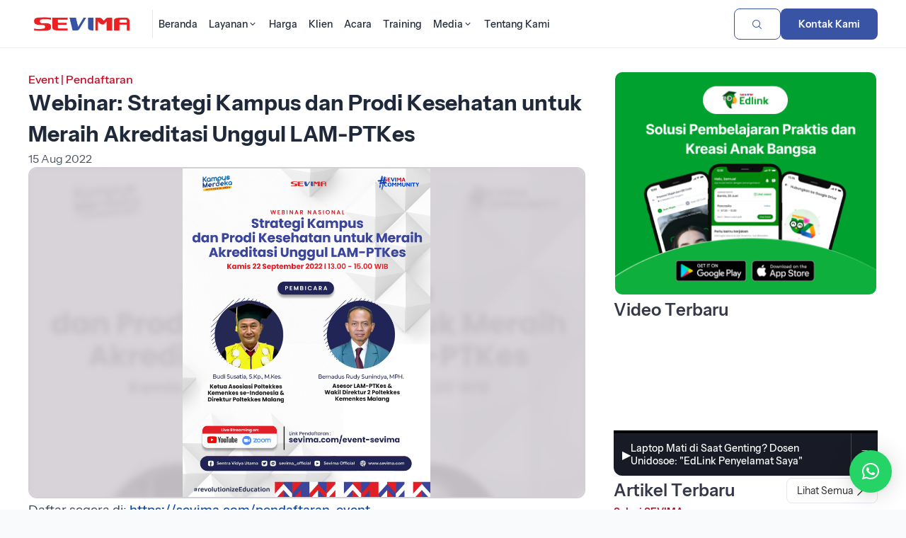

--- FILE ---
content_type: text/html; charset=UTF-8
request_url: https://sevima.com/webinar-strategi-kampus-dan-prodi-kesehatan-untuk-meraih-akreditasi-unggul-lam-ptkes/
body_size: 20277
content:
<!DOCTYPE html>
<html lang="en">

<head>
    <!-- header-homepage.php -->
        <title>Webinar: Strategi Kampus dan Prodi Kesehatan untuk Meraih Akreditasi Unggul LAM-PTKes | SEVIMA</title>
    <meta property="og:title" content="Webinar: Strategi Kampus dan Prodi Kesehatan untuk Meraih Akreditasi Unggul LAM-PTKes | SEVIMA" />
    <meta expr:content='data:blog.metaDescription' property='og:description' />
    <meta property="og:description"
        content="PT Sentra Vidya Utama (SEVIMA) adalah Perusahaan yang bergerak di bidang Teknologi Pendidikan (EdTech) dan pionir sistem informasi akademik (SIAKAD) No.1 di Indonesia" />
    <meta property="og:type" content="website" />
    <meta property="og:url" content="https://sevima.com/webinar-strategi-kampus-dan-prodi-kesehatan-untuk-meraih-akreditasi-unggul-lam-ptkes/" />
    <meta property="og:image" content="https://sevima.com/wp-content/uploads/2022/08/webinar-poltekkes-771x1024.jpg" />

    <meta property="og:image:width" content="1200" />
    <meta property="og:image:height" content="630" />
    <meta charset="UTF-8">
    <meta property="fb:pages" content="121536427929291" />
    <meta name="google-site-verification" content="c3jNIdvM08_y0lw9p7Ik0aACqKV5VcTkqkrKfPqG8vY" />
    <meta name="yandex-verification" content="41b66e120e46b231" />
    <meta name="viewport" content="width=device-width, initial-scale=1">
    <meta name="description"
        content="PT Sentra Vidya Utama (SEVIMA) adalah Perusahaan yang bergerak di bidang Teknologi Pendidikan (EdTech) dan pionir sistem informasi akademik (SIAKAD) No.1 di Indonesia" />
    <meta
        content='Edutech, Edutech Institution, Edutech perguruan tinggi, Edutech kampus, digital learning, Educational Technology, learning management system, lms, sevima, sevima siakad, sistem informasi akademik, sistem informasi manajemen, perusahaan it, pt sentra vidya utama, konsultan it, teknologi informasi, siakad online, PDDikti, pelaporan Neo Feeder, forlap, e-learning, blended learning, SEO, aplikasi, software, aplikasi online, mobile, akreditasi kampus, akreditasi prodi, pin, penomoran ijazah nasional, pin eligible'
        name='keywords' />
    <meta name="viewport" content="width=device-width, initial-scale=1">
    <meta charset="utf-8">
    <!-- <meta http-equiv="Content-Security-Policy" content="style-src 'self' https://staging-website.sevima.com https://fonts.googleapis.com https://cdn.jsdelivr.net https://use.fontawesome.com https://sevima.com https://unicons.iconscout.com https://cdnjs.cloudflare.com 'unsafe-inline';"> -->
    <link rel="icon" href="https://sevima.com/wp-content/themes/sevima2024-v2/img/logo-emblem-svm-32x32.png" sizes="32x32">
    <link rel="icon" href="https://sevima.com/wp-content/themes/sevima2024-v2/img/logo-emblem-svm-192x192.png" sizes="192x192">
    <link rel="apple-touch-icon" href="https://sevima.com/wp-content/themes/sevima2024-v2/img/logo-emblem-svm-180x180.png">
    <meta name="msapplication-TileImage"
        content="https://sevima.com/wp-content/themes/sevima2024-v2/img/logo-emblem-svm-270x270.png">

    <!-- Google Tag Manager edit by Febri 270220-->
    <script>
        (function (w, d, s, l, i) {
            w[l] = w[l] || [];
            w[l].push({
                'gtm.start': new Date().getTime(),
                event: 'gtm.js'
            });
            var f = d.getElementsByTagName(s)[0],
                j = d.createElement(s),
                dl = l != 'dataLayer' ? '&l=' + l : '';
            j.async = true;
            j.src =
                'https://www.googletagmanager.com/gtm.js?id=' + i + dl;
            f.parentNode.insertBefore(j, f);
        })(window, document, 'script', 'dataLayer', 'GTM-K6HHP5J');
    </script>
    <!-- End Google Tag Manager -->

    <script type="application/ld+json">
        {
            "@context": "https://schema.org",
            "@type": "WebSite",
            "url": "https://sevima.com/",
            "potentialAction": {
                "@type": "SearchAction",
                "target": "https://sevima.com/search?q={search_term_string}",
                "query-input": "required name=search_term_string"
            }
        }
    </script>

    <!-- 
    UI BARU BY QUANTUM
    -->

    <link rel="stylesheet"
        href="https://sevima.com/wp-content/themes/sevima2024-v2/assets/vendor/quantum-v2.2.1-202310260001/assets/release/qn-202310260001.css">
    <link rel="stylesheet"
        href="https://sevima.com/wp-content/themes/sevima2024-v2/assets/css/main-202401241016.min.css?1130864704">
    <link rel="stylesheet" href="https://sevima.com/wp-content/themes/sevima2024-v2/assets/css/custom-homepage.css">
    <link rel="stylesheet"
        href="https://sevima.com/wp-content/themes/sevima2024-v2/assets/vendor/glide/dist/css/glide.core.min.css">
    <link rel="stylesheet"
        href="https://sevima.com/wp-content/themes/sevima2024-v2/assets/vendor/glide/dist/css/glide.theme.min.css">

    <!-- material icons -->
    <link href="https://fonts.googleapis.com/css2?family=Material+Icons+Round" rel="stylesheet" />
    <link href="https://fonts.googleapis.com/css2?family=Material+Icons+Outlined" rel="stylesheet" />

    <!-- select2 -->
    <link href="https://cdn.jsdelivr.net/npm/select2@4.1.0-rc.0/dist/css/select2.min.css" rel="stylesheet" />

    <!--table manual css kebutuhan artikel-->
    <link rel="stylesheet" href="https://sevima.com/wp-content/themes/sevima2024-v2/css/table.css">

    <script src="https://use.fontawesome.com/6ae1c35383.js"></script>
    <script>
        theme_directory = "https://sevima.com/wp-content/themes/sevima2024-v2";
    </script>

    <meta name="viewport" content="width=device-width, initial-scale=1.0">
    <meta name='robots' content='index, follow, max-image-preview:large, max-snippet:-1, max-video-preview:-1' />
	<style>img:is([sizes="auto" i], [sizes^="auto," i]) { contain-intrinsic-size: 3000px 1500px }</style>
	
	<!-- This site is optimized with the Yoast SEO plugin v26.2 - https://yoast.com/wordpress/plugins/seo/ -->
	<link rel="canonical" href="https://sevima.com/webinar-strategi-kampus-dan-prodi-kesehatan-untuk-meraih-akreditasi-unggul-lam-ptkes/" />
	<script type="application/ld+json" class="yoast-schema-graph">{"@context":"https://schema.org","@graph":[{"@type":"WebPage","@id":"https://sevima.com/webinar-strategi-kampus-dan-prodi-kesehatan-untuk-meraih-akreditasi-unggul-lam-ptkes/","url":"https://sevima.com/webinar-strategi-kampus-dan-prodi-kesehatan-untuk-meraih-akreditasi-unggul-lam-ptkes/","name":"Webinar: Strategi Kampus dan Prodi Kesehatan untuk Meraih Akreditasi Unggul LAM-PTKes | SEVIMA","isPartOf":{"@id":"https://sevima.com/#website"},"primaryImageOfPage":{"@id":"https://sevima.com/webinar-strategi-kampus-dan-prodi-kesehatan-untuk-meraih-akreditasi-unggul-lam-ptkes/#primaryimage"},"image":{"@id":"https://sevima.com/webinar-strategi-kampus-dan-prodi-kesehatan-untuk-meraih-akreditasi-unggul-lam-ptkes/#primaryimage"},"thumbnailUrl":"https://sevima.com/wp-content/uploads/2022/08/webinar-poltekkes.jpg","datePublished":"2022-08-15T04:41:06+00:00","dateModified":"2023-11-23T08:14:49+00:00","author":{"@id":""},"breadcrumb":{"@id":"https://sevima.com/webinar-strategi-kampus-dan-prodi-kesehatan-untuk-meraih-akreditasi-unggul-lam-ptkes/#breadcrumb"},"inLanguage":"en-US","potentialAction":[{"@type":"ReadAction","target":["https://sevima.com/webinar-strategi-kampus-dan-prodi-kesehatan-untuk-meraih-akreditasi-unggul-lam-ptkes/"]}]},{"@type":"ImageObject","inLanguage":"en-US","@id":"https://sevima.com/webinar-strategi-kampus-dan-prodi-kesehatan-untuk-meraih-akreditasi-unggul-lam-ptkes/#primaryimage","url":"https://sevima.com/wp-content/uploads/2022/08/webinar-poltekkes.jpg","contentUrl":"https://sevima.com/wp-content/uploads/2022/08/webinar-poltekkes.jpg","width":2552,"height":3389},{"@type":"BreadcrumbList","@id":"https://sevima.com/webinar-strategi-kampus-dan-prodi-kesehatan-untuk-meraih-akreditasi-unggul-lam-ptkes/#breadcrumb","itemListElement":[{"@type":"ListItem","position":1,"name":"Home","item":"https://sevima.com/"},{"@type":"ListItem","position":2,"name":"Webinar: Strategi Kampus dan Prodi Kesehatan untuk Meraih Akreditasi Unggul LAM-PTKes"}]},{"@type":"WebSite","@id":"https://sevima.com/#website","url":"https://sevima.com/","name":"SEVIMA","description":"Educational Platform for Universities","potentialAction":[{"@type":"SearchAction","target":{"@type":"EntryPoint","urlTemplate":"https://sevima.com/?s={search_term_string}"},"query-input":{"@type":"PropertyValueSpecification","valueRequired":true,"valueName":"search_term_string"}}],"inLanguage":"en-US"},{"@type":"Person","@id":"","url":"https://sevima.com/author/"}]}</script>
	<!-- / Yoast SEO plugin. -->


<link rel="alternate" type="application/rss+xml" title="SEVIMA &raquo; Webinar: Strategi Kampus dan Prodi Kesehatan untuk Meraih Akreditasi Unggul LAM-PTKes Comments Feed" href="https://sevima.com/webinar-strategi-kampus-dan-prodi-kesehatan-untuk-meraih-akreditasi-unggul-lam-ptkes/feed/" />
<style id='classic-theme-styles-inline-css' type='text/css'>
/*! This file is auto-generated */
.wp-block-button__link{color:#fff;background-color:#32373c;border-radius:9999px;box-shadow:none;text-decoration:none;padding:calc(.667em + 2px) calc(1.333em + 2px);font-size:1.125em}.wp-block-file__button{background:#32373c;color:#fff;text-decoration:none}
</style>
<style id='global-styles-inline-css' type='text/css'>
:root{--wp--preset--aspect-ratio--square: 1;--wp--preset--aspect-ratio--4-3: 4/3;--wp--preset--aspect-ratio--3-4: 3/4;--wp--preset--aspect-ratio--3-2: 3/2;--wp--preset--aspect-ratio--2-3: 2/3;--wp--preset--aspect-ratio--16-9: 16/9;--wp--preset--aspect-ratio--9-16: 9/16;--wp--preset--color--black: #000000;--wp--preset--color--cyan-bluish-gray: #abb8c3;--wp--preset--color--white: #ffffff;--wp--preset--color--pale-pink: #f78da7;--wp--preset--color--vivid-red: #cf2e2e;--wp--preset--color--luminous-vivid-orange: #ff6900;--wp--preset--color--luminous-vivid-amber: #fcb900;--wp--preset--color--light-green-cyan: #7bdcb5;--wp--preset--color--vivid-green-cyan: #00d084;--wp--preset--color--pale-cyan-blue: #8ed1fc;--wp--preset--color--vivid-cyan-blue: #0693e3;--wp--preset--color--vivid-purple: #9b51e0;--wp--preset--gradient--vivid-cyan-blue-to-vivid-purple: linear-gradient(135deg,rgba(6,147,227,1) 0%,rgb(155,81,224) 100%);--wp--preset--gradient--light-green-cyan-to-vivid-green-cyan: linear-gradient(135deg,rgb(122,220,180) 0%,rgb(0,208,130) 100%);--wp--preset--gradient--luminous-vivid-amber-to-luminous-vivid-orange: linear-gradient(135deg,rgba(252,185,0,1) 0%,rgba(255,105,0,1) 100%);--wp--preset--gradient--luminous-vivid-orange-to-vivid-red: linear-gradient(135deg,rgba(255,105,0,1) 0%,rgb(207,46,46) 100%);--wp--preset--gradient--very-light-gray-to-cyan-bluish-gray: linear-gradient(135deg,rgb(238,238,238) 0%,rgb(169,184,195) 100%);--wp--preset--gradient--cool-to-warm-spectrum: linear-gradient(135deg,rgb(74,234,220) 0%,rgb(151,120,209) 20%,rgb(207,42,186) 40%,rgb(238,44,130) 60%,rgb(251,105,98) 80%,rgb(254,248,76) 100%);--wp--preset--gradient--blush-light-purple: linear-gradient(135deg,rgb(255,206,236) 0%,rgb(152,150,240) 100%);--wp--preset--gradient--blush-bordeaux: linear-gradient(135deg,rgb(254,205,165) 0%,rgb(254,45,45) 50%,rgb(107,0,62) 100%);--wp--preset--gradient--luminous-dusk: linear-gradient(135deg,rgb(255,203,112) 0%,rgb(199,81,192) 50%,rgb(65,88,208) 100%);--wp--preset--gradient--pale-ocean: linear-gradient(135deg,rgb(255,245,203) 0%,rgb(182,227,212) 50%,rgb(51,167,181) 100%);--wp--preset--gradient--electric-grass: linear-gradient(135deg,rgb(202,248,128) 0%,rgb(113,206,126) 100%);--wp--preset--gradient--midnight: linear-gradient(135deg,rgb(2,3,129) 0%,rgb(40,116,252) 100%);--wp--preset--font-size--small: 13px;--wp--preset--font-size--medium: 20px;--wp--preset--font-size--large: 36px;--wp--preset--font-size--x-large: 42px;--wp--preset--spacing--20: 0.44rem;--wp--preset--spacing--30: 0.67rem;--wp--preset--spacing--40: 1rem;--wp--preset--spacing--50: 1.5rem;--wp--preset--spacing--60: 2.25rem;--wp--preset--spacing--70: 3.38rem;--wp--preset--spacing--80: 5.06rem;--wp--preset--shadow--natural: 6px 6px 9px rgba(0, 0, 0, 0.2);--wp--preset--shadow--deep: 12px 12px 50px rgba(0, 0, 0, 0.4);--wp--preset--shadow--sharp: 6px 6px 0px rgba(0, 0, 0, 0.2);--wp--preset--shadow--outlined: 6px 6px 0px -3px rgba(255, 255, 255, 1), 6px 6px rgba(0, 0, 0, 1);--wp--preset--shadow--crisp: 6px 6px 0px rgba(0, 0, 0, 1);}:where(.is-layout-flex){gap: 0.5em;}:where(.is-layout-grid){gap: 0.5em;}body .is-layout-flex{display: flex;}.is-layout-flex{flex-wrap: wrap;align-items: center;}.is-layout-flex > :is(*, div){margin: 0;}body .is-layout-grid{display: grid;}.is-layout-grid > :is(*, div){margin: 0;}:where(.wp-block-columns.is-layout-flex){gap: 2em;}:where(.wp-block-columns.is-layout-grid){gap: 2em;}:where(.wp-block-post-template.is-layout-flex){gap: 1.25em;}:where(.wp-block-post-template.is-layout-grid){gap: 1.25em;}.has-black-color{color: var(--wp--preset--color--black) !important;}.has-cyan-bluish-gray-color{color: var(--wp--preset--color--cyan-bluish-gray) !important;}.has-white-color{color: var(--wp--preset--color--white) !important;}.has-pale-pink-color{color: var(--wp--preset--color--pale-pink) !important;}.has-vivid-red-color{color: var(--wp--preset--color--vivid-red) !important;}.has-luminous-vivid-orange-color{color: var(--wp--preset--color--luminous-vivid-orange) !important;}.has-luminous-vivid-amber-color{color: var(--wp--preset--color--luminous-vivid-amber) !important;}.has-light-green-cyan-color{color: var(--wp--preset--color--light-green-cyan) !important;}.has-vivid-green-cyan-color{color: var(--wp--preset--color--vivid-green-cyan) !important;}.has-pale-cyan-blue-color{color: var(--wp--preset--color--pale-cyan-blue) !important;}.has-vivid-cyan-blue-color{color: var(--wp--preset--color--vivid-cyan-blue) !important;}.has-vivid-purple-color{color: var(--wp--preset--color--vivid-purple) !important;}.has-black-background-color{background-color: var(--wp--preset--color--black) !important;}.has-cyan-bluish-gray-background-color{background-color: var(--wp--preset--color--cyan-bluish-gray) !important;}.has-white-background-color{background-color: var(--wp--preset--color--white) !important;}.has-pale-pink-background-color{background-color: var(--wp--preset--color--pale-pink) !important;}.has-vivid-red-background-color{background-color: var(--wp--preset--color--vivid-red) !important;}.has-luminous-vivid-orange-background-color{background-color: var(--wp--preset--color--luminous-vivid-orange) !important;}.has-luminous-vivid-amber-background-color{background-color: var(--wp--preset--color--luminous-vivid-amber) !important;}.has-light-green-cyan-background-color{background-color: var(--wp--preset--color--light-green-cyan) !important;}.has-vivid-green-cyan-background-color{background-color: var(--wp--preset--color--vivid-green-cyan) !important;}.has-pale-cyan-blue-background-color{background-color: var(--wp--preset--color--pale-cyan-blue) !important;}.has-vivid-cyan-blue-background-color{background-color: var(--wp--preset--color--vivid-cyan-blue) !important;}.has-vivid-purple-background-color{background-color: var(--wp--preset--color--vivid-purple) !important;}.has-black-border-color{border-color: var(--wp--preset--color--black) !important;}.has-cyan-bluish-gray-border-color{border-color: var(--wp--preset--color--cyan-bluish-gray) !important;}.has-white-border-color{border-color: var(--wp--preset--color--white) !important;}.has-pale-pink-border-color{border-color: var(--wp--preset--color--pale-pink) !important;}.has-vivid-red-border-color{border-color: var(--wp--preset--color--vivid-red) !important;}.has-luminous-vivid-orange-border-color{border-color: var(--wp--preset--color--luminous-vivid-orange) !important;}.has-luminous-vivid-amber-border-color{border-color: var(--wp--preset--color--luminous-vivid-amber) !important;}.has-light-green-cyan-border-color{border-color: var(--wp--preset--color--light-green-cyan) !important;}.has-vivid-green-cyan-border-color{border-color: var(--wp--preset--color--vivid-green-cyan) !important;}.has-pale-cyan-blue-border-color{border-color: var(--wp--preset--color--pale-cyan-blue) !important;}.has-vivid-cyan-blue-border-color{border-color: var(--wp--preset--color--vivid-cyan-blue) !important;}.has-vivid-purple-border-color{border-color: var(--wp--preset--color--vivid-purple) !important;}.has-vivid-cyan-blue-to-vivid-purple-gradient-background{background: var(--wp--preset--gradient--vivid-cyan-blue-to-vivid-purple) !important;}.has-light-green-cyan-to-vivid-green-cyan-gradient-background{background: var(--wp--preset--gradient--light-green-cyan-to-vivid-green-cyan) !important;}.has-luminous-vivid-amber-to-luminous-vivid-orange-gradient-background{background: var(--wp--preset--gradient--luminous-vivid-amber-to-luminous-vivid-orange) !important;}.has-luminous-vivid-orange-to-vivid-red-gradient-background{background: var(--wp--preset--gradient--luminous-vivid-orange-to-vivid-red) !important;}.has-very-light-gray-to-cyan-bluish-gray-gradient-background{background: var(--wp--preset--gradient--very-light-gray-to-cyan-bluish-gray) !important;}.has-cool-to-warm-spectrum-gradient-background{background: var(--wp--preset--gradient--cool-to-warm-spectrum) !important;}.has-blush-light-purple-gradient-background{background: var(--wp--preset--gradient--blush-light-purple) !important;}.has-blush-bordeaux-gradient-background{background: var(--wp--preset--gradient--blush-bordeaux) !important;}.has-luminous-dusk-gradient-background{background: var(--wp--preset--gradient--luminous-dusk) !important;}.has-pale-ocean-gradient-background{background: var(--wp--preset--gradient--pale-ocean) !important;}.has-electric-grass-gradient-background{background: var(--wp--preset--gradient--electric-grass) !important;}.has-midnight-gradient-background{background: var(--wp--preset--gradient--midnight) !important;}.has-small-font-size{font-size: var(--wp--preset--font-size--small) !important;}.has-medium-font-size{font-size: var(--wp--preset--font-size--medium) !important;}.has-large-font-size{font-size: var(--wp--preset--font-size--large) !important;}.has-x-large-font-size{font-size: var(--wp--preset--font-size--x-large) !important;}
:where(.wp-block-post-template.is-layout-flex){gap: 1.25em;}:where(.wp-block-post-template.is-layout-grid){gap: 1.25em;}
:where(.wp-block-columns.is-layout-flex){gap: 2em;}:where(.wp-block-columns.is-layout-grid){gap: 2em;}
:root :where(.wp-block-pullquote){font-size: 1.5em;line-height: 1.6;}
</style>
<link rel='stylesheet' id='wpo_min-header-0-css' href='https://sevima.com/wp-content/cache/wpo-minify/1767160421/assets/wpo-minify-header-33be1aa2.min.css' type='text/css' media='all' />
<script type="text/javascript" src="https://sevima.com/wp-content/cache/wpo-minify/1767160421/assets/wpo-minify-header-7a770e31.min.js" id="wpo_min-header-0-js"></script>
<link rel="https://api.w.org/" href="https://sevima.com/wp-json/" /><link rel="alternate" title="JSON" type="application/json" href="https://sevima.com/wp-json/wp/v2/posts/20284" /><link rel="EditURI" type="application/rsd+xml" title="RSD" href="https://sevima.com/xmlrpc.php?rsd" />

<link rel='shortlink' href='https://sevima.com/?p=20284' />
<link rel="alternate" title="oEmbed (JSON)" type="application/json+oembed" href="https://sevima.com/wp-json/oembed/1.0/embed?url=https%3A%2F%2Fsevima.com%2Fwebinar-strategi-kampus-dan-prodi-kesehatan-untuk-meraih-akreditasi-unggul-lam-ptkes%2F" />
<link rel="alternate" title="oEmbed (XML)" type="text/xml+oembed" href="https://sevima.com/wp-json/oembed/1.0/embed?url=https%3A%2F%2Fsevima.com%2Fwebinar-strategi-kampus-dan-prodi-kesehatan-untuk-meraih-akreditasi-unggul-lam-ptkes%2F&#038;format=xml" />
			<style type="text/css">
					</style>
		</head>

<body style="overflow-x:hidden;">
    <!-- Google Tag Manager (noscript) -->
    <noscript><iframe src="https://www.googletagmanager.com/ns.html?id=GTM-K6HHP5J" height="0" width="0"
            style="display:none;visibility:hidden"></iframe></noscript>
    <!-- End Google Tag Manager (noscript) -->
        <header class="header header_lp ">
        <!--                 <div class="header__highlight-line" style="background-color: #FFC107;">
                    <div class="header__highlight-line-wrapper container">
                        <div class="header__highlight-line-text-wrapper">
                            <div class="header__highlight-line-text-scroll running running_slow">
                                <p class="header__highlight-line-text running__item"><strong>
                                                                            </strong> -
                                                                        Event <strong></strong> Dimulai. </p>
                            </div>
                        </div>
                        <a href="" class="lp-link lp-link_sm">Selengkapnya</a>
                    </div>
                </div>
         -->

        <div class="header__wrapper container">
            <div class="header__wrapper-group">
                <a id="nav_logo" class="header__logo" href="https://sevima.com" rel="nofollow">
                    <img src="https://sevima.com/wp-content/themes/sevima2024-v2/assets/img/logo-sevima.png" alt="Logo SEVIMA">
                </a>
                <nav class="header__nav">
                    <ul class="nav__items">
                        <li class="nav__item">
                            <a id="nav_home" href="https://sevima.com"
                                class="nav__link " rel="nofollow">
                                <span>Beranda</span>
                            </a>
                        </li>
                        <li class="nav__item nav__item_block">
                            <div class="dropdown dropdown_nav">
                                <a id="nav_layanan" class="nav__link "
                                    data-toggle="dropdown" href="https://sevima.com/layanan" rel="nofollow">
                                    <span>Layanan</span>
                                    <span class="icon icon-chevron-down-mini"></span>
                                </a>
                                <div class="dropdown__box dropdown__box_block">
                                    <div class="container">
                                        <div class="grid dropdown__box-content">
                                            <div class="dropdown__cards-wrapper col-8">
                                                <p class="dropdown__cards-title">
                                                    Solusi Perguruan Tinggi
                                                </p>
                                                <div class="dropdown__cards grid cols-2">
                                                    <a id="nav_siakad" class="dropdown__card"
                                                        href="https://sevima.com/siakadcloud/" rel="nofollow"
                                                        target="_blank">
                                                        <div class="dropdown__card-image-wrapper">
                                                            <img class="dropdown__card-image"
                                                                src="https://sevima.com/wp-content/themes/sevima2024-v2/assets/img/icon-siakad.svg">
                                                        </div>
                                                        <div class="dropdown__card-texts">
                                                            <p class="dropdown__card-title">Siakad Cloud</p>
                                                            <p class="dropdown__card-text">Solusi sistem akademik
                                                                kampus.</p>
                                                        </div>
                                                    </a>
                                                    <a id="nav_gofeeder" class="dropdown__card"
                                                        href="https://sevima.com/gofeedercloud/" rel="nofollow"
                                                        target="_blank">
                                                        <div class="dropdown__card-image-wrapper">
                                                            <img class="dropdown__card-image"
                                                                src="https://sevima.com/wp-content/themes/sevima2024-v2/assets/img/icon-gofeeder.svg">
                                                        </div>
                                                        <div class="dropdown__card-texts">
                                                            <p class="dropdown__card-title">Gofeeder Cloud</p>
                                                            <p class="dropdown__card-text">Akademik beres, pelaporan Neo
                                                                Feeder beres, akreditasi sukses.</p>
                                                        </div>
                                                    </a>
                                                    <a id="nav_finance" class="dropdown__card"
                                                        href="https://financecloud.id/" rel="nofollow" target="_blank">
                                                        <div class="dropdown__card-image-wrapper">
                                                            <img class="dropdown__card-image"
                                                                src="https://sevima.com/wp-content/themes/sevima2024-v2/assets/img/icon-finance.svg">
                                                        </div>
                                                        <div class="dropdown__card-texts">
                                                            <p class="dropdown__card-title">Finance Cloud</p>
                                                            <p class="dropdown__card-text">Keuangan Lancar, Perguruan
                                                                Tinggi Berkembang.</p>
                                                        </div>
                                                    </a>
                                                    <a id="nav_profeeder" class="dropdown__card"
                                                        href="https://sevima.com/profeeder/" rel="nofollow"
                                                        target="_blank">
                                                        <div class="dropdown__card-image-wrapper">
                                                            <img class="dropdown__card-image"
                                                                src="https://sevima.com/wp-content/themes/sevima2024-v2/assets/img/icon-profeeder.svg">
                                                        </div>
                                                        <div class="dropdown__card-texts">
                                                            <p class="dropdown__card-title">ProFeeder</p>
                                                            <p class="dropdown__card-text">Satu kali klik, pelaporan
                                                                beres.</p>
                                                        </div>
                                                    </a>
                                                    <a id="nav_penjamu" class="dropdown__card"
                                                        href="https://sevima.com/akreditasicloud/" rel="nofollow"
                                                        target="_blank">
                                                        <div class="dropdown__card-image-wrapper">
                                                            <img class="dropdown__card-image"
                                                                src="https://sevima.com/wp-content/themes/sevima2024-v2/assets/img/icon-penjaminan-mutu.svg">
                                                        </div>
                                                        <div class="dropdown__card-texts">
                                                            <p class="dropdown__card-title">Penjaminan Mutu</p>
                                                            <p class="dropdown__card-text">Akreditasi Mudah, Beres dan
                                                                Menyenangkan.</p>
                                                        </div>
                                                    </a>
                                                    <!-- <a class="dropdown__card" href="https://sevimapay.com" rel="nofollow" target="_blank">
                                                        <img class="dropdown__card-image" src="https://sevima.com/wp-content/themes/sevima2024-v2/img/logo-produk/logo-edufin.png">
                                                        <p class="dropdown__card-text">Integrasi Pembayaran Keuangan Mahasiswa secara online.</p>
                                                    </a> -->
                                                    <a class="dropdown__card"
                                                        href="https://integrasolusi.com/inoffice/aplikasi-persuratan/"
                                                        rel="nofollow" target="_blank">
                                                        <div class="dropdown__card-image-wrapper">
                                                            <img class="dropdown__card-image"
                                                                src="https://sevima.com/wp-content/themes/sevima2024-v2/assets/img/icon-persuratan.svg">
                                                        </div>
                                                        <div class="dropdown__card-texts">
                                                            <p class="dropdown__card-title">Persuratan</p>
                                                            <p class="dropdown__card-text">Sistem persuratan online yang
                                                                membantu proses surat masuk, keluar, disposisi dan
                                                                informasi agar lebih mudah dan cepat.</p>
                                                        </div>
                                                    </a>
                                                    <a id="nav_training" class="dropdown__card"
                                                        href="https://training.sevima.com" rel="nofollow"
                                                        target="_blank">
                                                        <div class="dropdown__card-image-wrapper">
                                                            <img class="dropdown__card-image"
                                                                src="https://sevima.com/wp-content/themes/sevima2024-v2/assets/img/icon-training.svg">
                                                        </div>
                                                        <div class="dropdown__card-texts">
                                                            <p class="dropdown__card-title">Training Program</p>
                                                            <p class="dropdown__card-text">Transformasi Kampus menuju
                                                                Unggul dengan investasi pelatihan dan diklat.</p>
                                                        </div>
                                                    </a>
                                                    <a id="nav_crm" class="dropdown__card"
                                                        href="https://sevima.com/crm/" rel="nofollow" target="_blank">
                                                        <div class="dropdown__card-image-wrapper">
                                                            <img class="dropdown__card-image"
                                                                src="https://sevima.com/wp-content/themes/sevima2024-v2/assets/img/icon-crm.svg">
                                                        </div>
                                                        <div class="dropdown__card-texts">
                                                            <p class="dropdown__card-title">CRM</p>
                                                            <p class="dropdown__card-text">Solusi untuk Divisi Marketing
                                                                kampus dalam peningkatan intake penerimaan mahasiswa
                                                                baru.</p>
                                                        </div>
                                                    </a>
                                                </div>
                                            </div>
                                            <div class="dropdown__cards-wrapper col-4">
                                                <div class="dropdown__cards grid cols-1">
                                                    <a id="nav_maukuliah" class="dropdown__card"
                                                        href="https://maukuliah.id/" rel="nofollow" target="_blank">
                                                        <div
                                                            class="dropdown__card-image-wrapper dropdown__card-image-wrapper_outline">
                                                            <img class="dropdown__card-image"
                                                                src="https://sevima.com/wp-content/themes/sevima2024-v2/assets/img/icon-mk.png">
                                                        </div>
                                                        <div class="dropdown__card-texts">
                                                            <p class="dropdown__card-title">MauKuliah</p>
                                                            <p class="dropdown__card-text">Cari dan bandingkan informasi
                                                                kampus.</p>
                                                        </div>
                                                    </a>
                                                    <a id="nav_edlink" class="dropdown__card" href="https://edlink.id/"
                                                        rel="nofollow" target="_blank">
                                                        <div
                                                            class="dropdown__card-image-wrapper dropdown__card-image-wrapper_outline">
                                                            <img class="dropdown__card-image"
                                                                src="https://sevima.com/wp-content/themes/sevima2024-v2/assets/img/icon-edlink.png">
                                                        </div>
                                                        <div class="dropdown__card-texts">
                                                            <p class="dropdown__card-title">Edlink</p>
                                                            <p class="dropdown__card-text">Metode baru menjalankan
                                                                perkuliahan.</p>
                                                        </div>
                                                    </a>
                                                    <a id="nav_karirlink" class="dropdown__card"
                                                        href="https://karirlink.id/" rel="nofollow" target="_blank">
                                                        <div
                                                            class="dropdown__card-image-wrapper dropdown__card-image-wrapper_outline">
                                                            <img class="dropdown__card-image"
                                                                src="https://sevima.com/wp-content/themes/sevima2024-v2/assets/img/icon-karirlink.png">
                                                        </div>
                                                        <div class="dropdown__card-texts">
                                                            <p class="dropdown__card-title">Karirlink</p>
                                                            <p class="dropdown__card-text">Cara mudah dan cepat untuk
                                                                dapatkan pekerjaan pertamamu.</p>
                                                        </div>
                                                    </a>
                                                    <div
                                                        style="display: flex; flex-direction: column; justify-content: center; align-items: center;">
                                                        <div
                                                            style="max-width: 250px; display: flex; flex-direction: column; gap: 12px; justify-content: center; align-items:center">
                                                            <a href="https://sevima.com/siakadcloud/form-siakadcloud/"
                                                                class="lp-btn lp-btn_xs lp-btn_primary lp-btn_no-shadow"
                                                                style="width: 100%;">Minta Demo SEVIMA Platform</a>
                                                            <a href="https://sevima.com/gofeedercloud/unduhan/"
                                                                class="lp-btn lp-btn_xs lp-btn_icon lp-btn_primary-outline lp-btn_no-shadow"
                                                                style="width: 100%;">Unduh Versi Community</a>
                                                        </div>
                                                    </div>
                                                </div>
                                            </div>
                                        </div>
                                    </div>
                                </div>
                            </div>
                        </li>
                        <li class="nav__item">
                            <a id="nav_harga" href="https://sevima.com/harga"
                                class="nav__link " rel="nofollow">
                                <span>Harga</span>
                            </a>
                        </li>
                        <li class="nav__item">
                            <a id="nav_portofolio" href="https://sevima.com/portofolio"
                                class="nav__link " rel="nofollow">
                                <span>Klien</span>
                            </a>
                        </li>
                        <li class="nav__item">
                            <a id="nav_event" href="https://sevima.com/event-sevima"
                                class="nav__link "
                                rel="nofollow">
                                <span>Acara</span>
                            </a>
                        </li>
                        <li class="nav__item">
                            <a id="nav_training" href="https://training.sevima.com" class="nav__link" rel="nofollow">
                                <span>Training</span>
                            </a>
                        </li>
                        <li class="nav__item nav__item_block">
                            <div class="dropdown dropdown_nav">
                                <a id="nav_media" class="nav__link "
                                    data-toggle="dropdown" href="https://sevima.com/media" rel="nofollow">
                                    <span>Media</span>
                                    <span class="icon icon-chevron-down-mini"></span>
                                </a>
                                <div class="dropdown__box dropdown__box_block">
                                    <div class="container">
                                        <div class="grid cols-3 dropdown__box-content">
                                            <div class="dropdown__cards-wrapper">
                                                <p class="dropdown__cards-title">
                                                    Artikel
                                                </p>
                                                <div class="dropdown__links">
                                                    <div class="dropdown__links-child">
                                                        <a id="nav_success_story"
                                                            href="https://sevima.com/category/success-story"
                                                            class="dropdown__link" rel="nofollow">
                                                            <span>Kisah Sukses</span>
                                                        </a>
                                                        <a id="nav_info_sevima"
                                                            href="https://sevima.com/category/info-sevima"
                                                            class="dropdown__link" rel="nofollow">
                                                            <span>Info SEVIMA</span>
                                                        </a>
                                                        <a id="nav_regulasi"
                                                            href="https://sevima.com/category/regulasi"
                                                            class="dropdown__link" rel="nofollow">
                                                            <span>Regulasi</span>
                                                        </a>
                                                        <a id="nav_karir"
                                                            href="https://sevima.com/category/karirlink"
                                                            class="dropdown__link" rel="nofollow">
                                                            <span>Karir</span>
                                                        </a>
                                                    </div>
                                                    <div class="dropdown__links-child">
                                                        <a id="nav_dunia_kampus"
                                                            href="https://sevima.com/category/dunia-kampus"
                                                            class="dropdown__link" rel="nofollow">
                                                            <span>Dunia Kampus</span>
                                                        </a>
                                                        <a id="nav_dunia_mahasiswa"
                                                            href="https://sevima.com/category/dunia-mahasiswa"
                                                            class="dropdown__link" rel="nofollow">
                                                            <span>Dunia Mahasiswa</span>
                                                        </a>
                                                        <a id="nav_teknologi"
                                                            href="https://sevima.com/category/teknologi"
                                                            class="dropdown__link" rel="nofollow">
                                                            <span>Teknologi</span>
                                                        </a>
                                                        <a id="nav_ebook" href="https://sevima.com/ebook"
                                                            class="dropdown__link" rel="nofollow">
                                                            <span>eBook</span>
                                                        </a>
                                                    </div>
                                                </div>
                                            </div>
                                            <div class="dropdown__cards-wrapper">
                                                <p class="dropdown__cards-title">
                                                    Event
                                                </p>
                                                <div class="dropdown__links">
                                                    <div class="dropdown__links-child">
                                                        <a id="nav_daftar_event"
                                                            href="https://sevima.com/category/pendaftaran"
                                                            class="dropdown__link" rel="nofollow">
                                                            <span>Pendaftaran</span>
                                                        </a>
                                                    </div>
                                                </div>
                                            </div>
                                            <div class="dropdown__cards-wrapper">
                                                <p class="dropdown__cards-title">
                                                    Berita
                                                </p>
                                                <div class="dropdown__links">
                                                    <div class="dropdown__links-child">
                                                        <a id="nav_berita"
                                                            href="https://sevima.com/category/berita"
                                                            class="dropdown__link" rel="nofollow">
                                                            <span>Berita</span>
                                                        </a>
                                                        <a id="nav_opini"
                                                            href="https://sevima.com/category/opini"
                                                            class="dropdown__link" rel="nofollow">
                                                            <span>Opini</span>
                                                        </a>
                                                        <a id="nav_liputan"
                                                            href="https://sevima.com/category/liputan-media"
                                                            class="dropdown__link" rel="nofollow">
                                                            <span>Liputan Media</span>
                                                        </a>
                                                    </div>
                                                    <div class="dropdown__links-child">
                                                        <a id="nav_kisah"
                                                            href="https://sevima.com/category/kisah-inspiratif"
                                                            class="dropdown__link" rel="nofollow">
                                                            <span>Kisah Inspiratif</span>
                                                        </a>
                                                    </div>
                                                </div>
                                            </div>
                                        </div>
                                    </div>
                                </div>
                            </div>
                        </li>
                        <li class="nav__item">
                            <a id="nav_about" href="https://sevima.com/tentang-sevima"
                                class="nav__link "
                                rel="nofollow">
                                <span>Tentang Kami</span>
                            </a>
                        </li>
                        <li id="other" class="nav__item">
                            <div class="dropdown dropdown_nav">
                                <button class="nav__link nav__link_more" href="#" data-toggle="dropdown"
                                    aria-expanded="false">
                                    <span class="icon icon-bars-3"></span>
                                </button>
                                <div class="dropdown__box dropdown__box_multi">
                                    <ul class="dropdown__list">
                                        <li class="dropdown__item ">
                                            <a id="nav_home" href="https://sevima.com" rel="nofollow">
                                                <span>Beranda</span>
                                            </a>
                                        </li>
                                        <li class="dropdown__item ">
                                            <a id="nav_layanan" href="https://sevima.com/layanan" rel="nofollow">
                                                <span>Layanan</span>
                                            </a>
                                        </li>
                                        <li class="dropdown__item ">
                                            <a id="nav_harga" href="https://sevima.com/harga" rel="nofollow">
                                                <span>Harga</span>
                                            </a>
                                        </li>
                                        <li
                                            class="dropdown__item ">
                                            <a id="nav_portofolio" href="https://sevima.com/portofolio"
                                                rel="nofollow">
                                                <span>Klien</span>
                                            </a>
                                        </li>
                                        <li
                                            class="dropdown__item ">
                                            <a id="nav_event" href="https://sevima.com/event-sevima"
                                                rel="nofollow">
                                                <span>Acara</span>
                                            </a>
                                        </li>
                                        <li
                                            class="dropdown__item ">
                                            <a id="nav_training" href="https://training.sevima.com" rel="nofollow">
                                                <span>Training</span>
                                            </a>
                                        </li>
                                        <li class="dropdown__item ">
                                            <a id="nav_media" href="https://sevima.com/media" rel="nofollow">
                                                <span>Media</span>
                                            </a>
                                        </li>
                                        <li
                                            class="dropdown__item ">
                                            <a id="nav_about"
                                                href="https://sevima.com/tentang-sevima"="nofollow">
                                                <span>Tentang Kami</span>
                                            </a>
                                        </li>
                                    </ul>
                                </div>
                            </div>
                        </li>
                    </ul>
                </nav>
            </div>
            <button id="toggle-search-global"
                class="lp-btn lp-btn_xs lp-btn_icon lp-btn_primary-outline lp-btn_no-shadow" data-toggle="modal"
                data-target="#modal-search-global">
                <span class="icon icon-magnifying-glass"></span>
            </button>
            <a id="nav_kontak" href="https://sevima.com/kontak-kami"
                class="lp-btn lp-btn_xs lp-btn_primary lp-btn_no-shadow" rel="nofollow">
                Kontak Kami
            </a>
        </div>
    </header>
<link rel="stylesheet" href="https://sevima.com/wp-content/themes/sevima2024-v2/assets/css/article-202401241015.min.css?860320be12a1c050cd7731794e231bd3">
<style>
    .article-page-side__video{
        gap: 0;
        display: flex;
        flex-direction: column;
        width: 100%;
        border-radius: 12px;
        overflow: hidden;
    }
    .article-page-side__video-player {
        width: 100%;
        aspect-ratio: 16/9;
    }
    .article-page-side__video-controls{
        background-color: #181B25;
        display: flex;
        flex-direction: row;
        flex-wrap: nowrap;
    }
    .article-page-side__video-control{
        padding: 12px;
        display: flex;
        flex-direction: row;
        flex-wrap: nowrap;
        align-items: center;
        gap: 12px;
    }
    .article-page-side__video-control:not(:first-child){
        border-left: 1px solid rgba(242, 245, 248, 0.20);
    }
    .article-page-side__video-title{
        color: #fff;
        font-size: 14px;
        line-height: 18px;
        font-weight: 500;
    }
    .article-page-side__video-button{
        color: #fff;
        background-color: transparent;
        border: 0;
        font-size: 16px;
        max-height: 24px;
        height: 100%;
        aspect-ratio: 1/1;
        line-height: 1em;
        cursor: pointer;
    }
    .article-page-side__video-progress-bar-container{
        width: 100%;
        background-color: #000;
        height: 4px;
        position: relative;
        cursor: pointer;
    }
    .article-page-side__video-progress-bar{
        width: 0%;
        background-color: #FFB400;
        height: 100%;
    }
</style>

<!-- file : single-post.php -->
<main class="main main_lp">
    <section class="section section_sm">
        <div class="container lp-grid lp-grid_cols-1 lp-grid_cols-sm-ext-12" style="gap: 40px;">
            <div class="section__content article-page lp-grid__col-1 lp-grid__col-sm-ext-8">
                                    <div class="article-page__header">
                        <hgroup class="article-page__texts">
                            <p class="article-page__desc">
                                <span class="article-page__category">
                                    <a href="https://sevima.com/category/event/">Event</a> | <a href="https://sevima.com/category/event/pendaftaran/">Pendaftaran</a>                                </span>
                            </p>
                            <h1 class="article-page__title">Webinar: Strategi Kampus dan Prodi Kesehatan untuk Meraih Akreditasi Unggul LAM-PTKes</h1>
                            <p class="article-page__desc">
                                 15 Aug 2022                            </p>
                        </hgroup>
                       
                    </div>

                    <div class="article-page__image-wrapper">
                        <div class="article-page__image-background">
                        </div>
                        <img class="article-page__image" src="https://sevima.com/wp-content/uploads/2022/08/webinar-poltekkes.jpg">
                    </div>

                    <div class="article-page__body">
                        
<p>Daftar segera di: <a href="https://sevima.com/pendaftaran-event">https://sevima.com/pendaftaran-event</a></p>

                        <div class="article-page__body-subcontent-wrapper">
                            <p class="article-page__body-subcontent-title">
                                Diposting Oleh:
                            </p>
                            <div class="profile profile_xl">
                                <img class="profile__photo" src="https://sevima.com/wp-content/themes/sevima2024-v2/assets/img/user-default.jpg" alt="">
                                <div class="profile__texts">
                                    <p class="profile__name">
                                                                            </p>
                                </div>
                            </div>
                        </div>

                        <div class="article-page__body-subcontent-wrapper">
                            <p class="article-page__body-subcontent-title">
                                Tags:
                            </p>
                            <div class="article-page__body-subcontent-flex-list">
                            -                            </div>
                        </div>

                        <hgroup class="article-page__card">
                            <h3 class="article-page__card-title">
                                Mengenal SEVIMA
                            </h3>
                            <p class="article-page__card-subtitle">
                                        SEVIMA merupakan perusahaan Edutech (education technology) yang telah berkomitmen sejak tahun 2004 dalam menyelesaikan kendala kerumitan 
                                administrasi akademik di pendidikan tinggi (Universitas, Sekolah Tinggi, Institut, Politeknik, Akademi, dll.) dengan 99% keberhasilan implementasi melalui SEVIMA Platform, segera 
                                jadwalkan konsultasi di: <span><a href="https://sevima.com/kontak-kami/?utm_source=detail+artikel&utm_medium=link+mengenal+sevima" target="_blank">Kontak Kami</a></span> 
                            </p>
                        </hgroup>

                        <div class="article-page__foot-actions">
                                                    
                        </div>
                    </div>

                    <div class="article-page__devider"></div>

                
                <div class="lp-grid lp-grid_cols-1 lp-grid_cols-sm-ext-12 article-page__related-articles">
                    <div class="lp-grid__col-1 lp-grid__col-sm-ext-6 section__sub-section">
                        <div class="section__content">
                            <div class="section__title-wrapper">
                                <h2 class="section__title section__title_xs section__title_dark-blue section__title_start">
                                    Artikel Terkait 
                                </h2>
                                                                <a class="btn btn_outline btn_sm" href="https://sevima.com/category/event/">
                                    <span class="mobile-hide">Lihat Semua</span>
                                    <span class="icon icon-chevron-right"></span>
                                </a>
                            </div>
                            <ul class="list-article list-article_vertical">
                                
                                <li class="list-article list-article__item">
                                    <article class="article article_xs">
                                        <div class="article__image-wrapper onhover-zoom">
                                            <a href="https://sevima.com/serial-bimbingan-teknis-tingkatkan-kualitas-kampus-dengan-fitur-sevima-platform-dan-lms-edlink/" aria-label="Lihat Berita" target="_blank">
                                                <img class="article__image onhover-zoom__image" src="https://sevima.com/wp-content/uploads/2026/01/Timeline-Bimtek-2026-FINAL-01-1-295x179.jpg" alt="">
                                            </a>
                                        </div>
                                        <div class="article__content">
                                            <p class="article__desc">
                                                <span class="article__category"><a href="https://sevima.com/category/event/info-event/">Info Event</a> | <a href="https://sevima.com/category/event/pendaftaran/">Pendaftaran</a></span>
                                            </p>
                                            <a href="https://sevima.com/serial-bimbingan-teknis-tingkatkan-kualitas-kampus-dengan-fitur-sevima-platform-dan-lms-edlink/" target="_blank">
                                                <h3 class="article__title">
                                                    SERIAL BIMBINGAN TEKNIS : Tingkatkan Kualitas Kampus dengan Fitur SEVIMA Platform dan LMS EdLink                                                </h3>
                                            </a>
                                            <p class="article__desc">
                                                 21 Jan 2026                                            </p>
                                        </div>
                                    </article>
                                </li>

                                
                                <li class="list-article list-article__item">
                                    <article class="article article_xs">
                                        <div class="article__image-wrapper onhover-zoom">
                                            <a href="https://sevima.com/executive-workshop-sevima-lead-the-future-memimpin-orkestrasi-kampus-berdampak-dengan-ai-dan-obe/" aria-label="Lihat Berita" target="_blank">
                                                <img class="article__image onhover-zoom__image" src="https://sevima.com/wp-content/uploads/2026/01/WhatsApp-Image-2026-01-20-at-12.18.28-295x179.jpeg" alt="">
                                            </a>
                                        </div>
                                        <div class="article__content">
                                            <p class="article__desc">
                                                <span class="article__category"><a href="https://sevima.com/category/event/">Event</a> | <a href="https://sevima.com/category/event/info-event/">Info Event</a> | <a href="https://sevima.com/category/event/pendaftaran/">Pendaftaran</a></span>
                                            </p>
                                            <a href="https://sevima.com/executive-workshop-sevima-lead-the-future-memimpin-orkestrasi-kampus-berdampak-dengan-ai-dan-obe/" target="_blank">
                                                <h3 class="article__title">
                                                    Executive Workshop SEVIMA &#8211; Lead The Future: Memimpin Orkestrasi Kampus Berdampak dengan AI dan OBE                                                </h3>
                                            </a>
                                            <p class="article__desc">
                                                 21 Jan 2026                                            </p>
                                        </div>
                                    </article>
                                </li>

                                
                                <li class="list-article list-article__item">
                                    <article class="article article_xs">
                                        <div class="article__image-wrapper onhover-zoom">
                                            <a href="https://sevima.com/satset-persiapkan-penerimaan-mahasiswa-baru-dan-administrasi-kampus-sekarang-juga-bimbingan-teknis-fitur-pmb-dan-presensi-pegawai-sevima-platform/" aria-label="Lihat Berita" target="_blank">
                                                <img class="article__image onhover-zoom__image" src="https://sevima.com/wp-content/uploads/2026/01/13-Jan-2-295x179.jpg" alt="">
                                            </a>
                                        </div>
                                        <div class="article__content">
                                            <p class="article__desc">
                                                <span class="article__category"><a href="https://sevima.com/category/event/">Event</a> | <a href="https://sevima.com/category/event/info-event/">Info Event</a> | <a href="https://sevima.com/category/event/pendaftaran/">Pendaftaran</a></span>
                                            </p>
                                            <a href="https://sevima.com/satset-persiapkan-penerimaan-mahasiswa-baru-dan-administrasi-kampus-sekarang-juga-bimbingan-teknis-fitur-pmb-dan-presensi-pegawai-sevima-platform/" target="_blank">
                                                <h3 class="article__title">
                                                    Satset Persiapkan Penerimaan Mahasiswa Baru dan Administrasi Kampus Sekarang Juga &#8211; Bimbingan Teknis Fitur PMB dan Presensi Pegawai SEVIMA Platform                                                </h3>
                                            </a>
                                            <p class="article__desc">
                                                 15 Jan 2026                                            </p>
                                        </div>
                                    </article>
                                </li>

                                                                
                            </ul>
                        </div>
                    </div>
                    <div class="lp-grid__col-1 article-page__related-articles__devider"></div>
                    <div class="lp-grid__col-1 lp-grid__col-sm-ext-6 section__sub-section">
                        <div class="section__content">
                            <div class="section__title-wrapper">
                                <h2 class="section__title section__title_xs section__title_dark-blue section__title_start">
                                    Regulasi
                                </h2>
                                <a class="btn btn_outline btn_sm" href="https://sevima.com/category/regulasi">
                                    <span class="mobile-hide">Lihat Semua</span> <span class="icon icon-chevron-right"></span>
                                </a>
                            </div>
                            <ul class="list-article list-article_vertical">
                                
                                <li class="list-article list-article__item">
                                    <article class="article article_xs">
                                        <div class="article__image-wrapper onhover-zoom">
                                            <a href="https://sevima.com/permendiktisaintek-no-52-tahun-2025-berlaku-ini-arah-baru-kebijakan-profesi-dosen-di-perguruan-tinggi/" aria-label="Lihat Berita" target="_blank">
                                                <img class="article__image onhover-zoom__image" src="https://sevima.com/wp-content/uploads/2026/01/Permendiktisaintek-No.52-Tahun-2025-295x179.jpeg" alt="Permendiktisaintek No. 52 Tahun 2025 Berlaku, Ini Arah Baru Kebijakan Profesi Dosen di Perguruan Tinggi">
                                            </a>
                                        </div>
                                        <div class="article__content">
                                                                                        <p class="article__desc">
                                                <span class="article__category"><a href="https://sevima.com/category/artikel/regulasi/">Regulasi</a></span> 
                                            </p>
                                            <a href="https://sevima.com/permendiktisaintek-no-52-tahun-2025-berlaku-ini-arah-baru-kebijakan-profesi-dosen-di-perguruan-tinggi/" target="_blank">
                                                <h3 class="article__title">
                                                    Permendiktisaintek No. 52 Tahun 2025 Berlaku, Ini Arah Baru Kebijakan Profesi Dosen di Perguruan Tinggi                                                </h3>
                                            </a>
                                            <p class="article__desc">
                                                 13 Jan 2026                                            </p>
                                        </div>
                                    </article>
                                </li>

                                
                                <li class="list-article list-article__item">
                                    <article class="article article_xs">
                                        <div class="article__image-wrapper onhover-zoom">
                                            <a href="https://sevima.com/turning-knowledge-into-nation-building-understanding-indonesias-2025-research-and-downstreaming-agenda/" aria-label="Lihat Berita" target="_blank">
                                                <img class="article__image onhover-zoom__image" src="https://sevima.com/wp-content/uploads/2025/12/Cover-Turning-Knowledge-into-Nation-Building-Understanding-Indonesias-2025-Research-and-Downstreaming-Agenda-295x179.png" alt="Turning Knowledge into Nation-Building: Understanding Indonesia’s 2025 Research and Downstreaming Agenda">
                                            </a>
                                        </div>
                                        <div class="article__content">
                                                                                        <p class="article__desc">
                                                <span class="article__category"><a href="https://sevima.com/category/artikel/dunia-kampus/">Dunia Kampus</a> | <a href="https://sevima.com/category/artikel/regulasi/">Regulasi</a></span> 
                                            </p>
                                            <a href="https://sevima.com/turning-knowledge-into-nation-building-understanding-indonesias-2025-research-and-downstreaming-agenda/" target="_blank">
                                                <h3 class="article__title">
                                                    Turning Knowledge into Nation-Building: Understanding Indonesia’s 2025 Research and Downstreaming Agenda                                                </h3>
                                            </a>
                                            <p class="article__desc">
                                                 22 Dec 2025                                            </p>
                                        </div>
                                    </article>
                                </li>

                                
                                <li class="list-article list-article__item">
                                    <article class="article article_xs">
                                        <div class="article__image-wrapper onhover-zoom">
                                            <a href="https://sevima.com/6-indikator-kinerja-utama-wajib-pilihan-dan-partisipatif-arah-baru-iku-diktisaintek-berdampak/" aria-label="Lihat Berita" target="_blank">
                                                <img class="article__image onhover-zoom__image" src="https://sevima.com/wp-content/uploads/2025/12/Indikator-Kinerja-Utama-Diktisaintek-Berdampak-295x179.jpeg" alt="6 Indikator Kinerja Utama Wajib, Pilihan, dan Partisipatif: Arah Baru IKU Diktisaintek Berdampak">
                                            </a>
                                        </div>
                                        <div class="article__content">
                                                                                        <p class="article__desc">
                                                <span class="article__category"><a href="https://sevima.com/category/artikel/regulasi/">Regulasi</a></span> 
                                            </p>
                                            <a href="https://sevima.com/6-indikator-kinerja-utama-wajib-pilihan-dan-partisipatif-arah-baru-iku-diktisaintek-berdampak/" target="_blank">
                                                <h3 class="article__title">
                                                    6 Indikator Kinerja Utama Wajib, Pilihan, dan Partisipatif: Arah Baru IKU Diktisaintek Berdampak                                                </h3>
                                            </a>
                                            <p class="article__desc">
                                                 17 Dec 2025                                            </p>
                                        </div>
                                    </article>
                                </li>

                                                            </ul>
                        </div>
                    </div>
                </div>
            </div>
            <div class="section__content article-page-side lp-grid__col-1 lp-grid__col-sm-ext-4 ">
                                    <div id="custom_html-2" class="widget_text widget widget_custom_html"><div class="textwidget custom-html-widget"><a class="article-page__image-wrapper" href="https://edlink.id/" target="_blank">
	<img class="article-page__image" src="https://sevima.com/wp-content/uploads/2025/01/banner.png" alt="">
</a></div></div>                                <div class="section__sub-section section__sub-section_sm">
                    <div class="section__content">
                        <div class="section__title-wrapper">
                            <h2 class="section__title section__title_xs section__title_dark-blue section__title_start">
                                Video Terbaru
                            </h2>
                        </div>
                        <div class="article-page-side__video">
                        <iframe id="youtube-iframe" class="article-page-side__video-player" width="100%" src="https://www.youtube.com/embed/lhbv6PHshKU?enablejsapi=1&#038;controls=0&#038;rel=0&#038;fs=0&#038;disablekb=1" frameborder="0"  allow="autoplay"></iframe>                            <div class="article-page-side__video-progress-bar-container" id="youtube-progress-bar-container">
                                <div class="article-page-side__video-progress-bar" id="youtube-progress-bar"></div>
                            </div>
                            <div class="article-page-side__video-controls">
                                <div class="article-page-side__video-control" style="flex-grow: 1;">
                                    <button class="article-page-side__video-button" id="youtube-play-pause-button">▶</button>
                                    <p class="article-page-side__video-title">
                                        Laptop Mati di Saat Genting?
Dosen Unidosoe: &quot;EdLink Penyelamat Saya&quot;                                    </p>
                                </div>
                                <div class="article-page-side__video-control">
                                    <a class="article-page-side__video-button" href="https://www.youtube.com/watch?v=lhbv6PHshKU" target="_blank" rel="noopener">
                                        <svg xmlns="http://www.w3.org/2000/svg" width="20" height="20" viewBox="0 0 20 20" fill="none">
                                            <g id="Icon Style">
                                            <path id="icons" d="M4.62308 16.073C4.44616 16.073 4.26924 16.0038 4.13078 15.873C3.86155 15.6038 3.86155 15.1653 4.13078 14.8961L13.7154 5.3115H4.61539C4.23077 5.3115 3.92308 5.0038 3.92308 4.61918C3.92308 4.23457 4.23077 3.92688 4.61539 3.92688H15.3846C15.3846 3.92688 15.3923 3.92688 15.4 3.92688C15.4846 3.92688 15.5692 3.94995 15.6462 3.98072C15.7308 4.01149 15.8077 4.06534 15.8692 4.13458C15.9385 4.20381 15.9846 4.28072 16.0231 4.35765C16.0539 4.43457 16.0692 4.51918 16.0769 4.60379V15.3807C16.0769 15.7653 15.7692 16.073 15.3846 16.073C15 16.073 14.6923 15.7653 14.6923 15.3807V6.28072L5.1077 15.8653C4.96924 16.0038 4.79231 16.0653 4.61539 16.0653L4.62308 16.073Z" fill="white"/>
                                            </g>
                                        </svg>
                                    </a>
                                </div>
                            </div>
                        </div>
                    </div>
                </div>
                <div class="article-page__devider"></div>
                <div class="section__sub-section">
                    <div class="section__content">
                        <div class="section__title-wrapper">
                            <h2 class="section__title section__title_xs section__title_dark-blue section__title_start">
                                Artikel Terbaru
                            </h2>
                            <a class="btn btn_outline btn_sm" href="https://sevima.com/category/artikel">
                                <span class="mobile-hide">Lihat Semua</span> <span class="icon icon-chevron-right"></span>
                            </a>
                        </div>
                        <ul class="list-article list-article_vertical">
                                                        <li class="list-article list-article__item">
                                <article class="article article_lg">
                                    <div class="article__content">
                                        <div class="article__texts">
                                            <span class="article__desc">
                                                <span class="article__category">
                                                <a href="https://sevima.com/category/artikel/solusi/">Solusi SEVIMA</a>                                                </span>
                                            </span>
                                            <h3 class="article__title">
                                                <a href="https://sevima.com/dosen-struktural-dan-beban-presensi-ganda-masalah-kecil-yang-menggerus-produktivitas/" target="_blank">
                                                    Dosen Struktural dan Beban Presensi Ganda: Masalah Kecil yang Menggerus Produktivitas                                                 </a>
                                            </h3>
                                            <span class="article__desc">
                                                 23 Jan 2026                                            </span>
                                        </div>
                                    </div>
                                </article>
                            </li>
                                                        <li class="list-article list-article__item">
                                <article class="article article_lg">
                                    <div class="article__content">
                                        <div class="article__texts">
                                            <span class="article__desc">
                                                <span class="article__category">
                                                <a href="https://sevima.com/category/artikel/dunia-kampus/">Dunia Kampus</a>                                                </span>
                                            </span>
                                            <h3 class="article__title">
                                                <a href="https://sevima.com/strategi-adaptasi-kampus-menghadapi-disrupsi-framework-dari-rhenald-kasali/" target="_blank">
                                                    Strategi Adaptasi Kampus Menghadapi Disrupsi: Framework dari Rhenald Kasali                                                </a>
                                            </h3>
                                            <span class="article__desc">
                                                 23 Jan 2026                                            </span>
                                        </div>
                                    </div>
                                </article>
                            </li>
                                                        <li class="list-article list-article__item">
                                <article class="article article_lg">
                                    <div class="article__content">
                                        <div class="article__texts">
                                            <span class="article__desc">
                                                <span class="article__category">
                                                <a href="https://sevima.com/category/artikel/dunia-kampus/">Dunia Kampus</a>                                                </span>
                                            </span>
                                            <h3 class="article__title">
                                                <a href="https://sevima.com/5-titik-masalah-penerapan-program-rekognisi-pembelajaran-lampau/" target="_blank">
                                                    5 Titik Masalah Penerapan Program Rekognisi Pembelajaran Lampau (RPL) di Perguruan Tinggi                                                </a>
                                            </h3>
                                            <span class="article__desc">
                                                 22 Jan 2026                                            </span>
                                        </div>
                                    </div>
                                </article>
                            </li>
                                                        <li class="list-article list-article__item">
                                <article class="article article_lg">
                                    <div class="article__content">
                                        <div class="article__texts">
                                            <span class="article__desc">
                                                <span class="article__category">
                                                <a href="https://sevima.com/category/artikel/dunia-kampus/">Dunia Kampus</a>                                                </span>
                                            </span>
                                            <h3 class="article__title">
                                                <a href="https://sevima.com/ketika-asesmen-rpl-menjadi-bottleneck-mengapa-sistem-reguler-tidak-cukup/" target="_blank">
                                                    Ketika Asesmen RPL Menjadi Bottleneck,  Mengapa Sistem Reguler Tidak Cukup?                                                </a>
                                            </h3>
                                            <span class="article__desc">
                                                 19 Jan 2026                                            </span>
                                        </div>
                                    </div>
                                </article>
                            </li>
                                                        <li class="list-article list-article__item">
                                <article class="article article_lg">
                                    <div class="article__content">
                                        <div class="article__texts">
                                            <span class="article__desc">
                                                <span class="article__category">
                                                <a href="https://sevima.com/category/artikel/dunia-kampus/">Dunia Kampus</a>                                                </span>
                                            </span>
                                            <h3 class="article__title">
                                                <a href="https://sevima.com/pendaftaran-80-calon-mahasiswa-baru-tidak-tuntas-di-mana-letak-kesalahannya/" target="_blank">
                                                    Pendaftaran 80% Calon Mahasiswa Baru Tidak Tuntas: Di Mana Letak Kesalahannya?                                                </a>
                                            </h3>
                                            <span class="article__desc">
                                                 19 Jan 2026                                            </span>
                                        </div>
                                    </div>
                                </article>
                            </li>
                                                    </ul>
                    </div>
                </div>
                <div class="article-page__devider"></div>
                <div class="section__sub-section">
                    <div class="section__content">
                        <div class="section__title-wrapper">
                            <h2 class="section__title section__title_xs section__title_dark-blue section__title_start">
                                Berita Terbaru
                            </h2>
                            <a class="btn btn_outline btn_sm" href="https://sevima.com/category/berita">
                                <span class="mobile-hide">Lihat Semua</span> <span class="icon icon-chevron-right"></span>
                            </a>
                        </div>
                        <ul class="list-article list-article_vertical">
                                                        <li class="list-article list-article__item">
                                <article class="article article_lg">
                                    <div class="article__content">
                                        <div class="article__texts">
                                            <span class="article__desc">
                                                <span class="article__category">
                                                <a href="https://sevima.com/category/berita/opini/">Opini</a>                                                </span>
                                            </span>
                                            <h3 class="article__title">
                                                <a href="https://sevima.com/mengoptimalkan-riset-akademik-melalui-text-mining-berbasis-ai/" target="_blank">
                                                    Mengoptimalkan Riset Akademik Melalui Text Mining Berbasis AI                                                </a>
                                            </h3>
                                            <span class="article__desc">
                                                 15 Jan 2026                                            </span>
                                        </div>
                                    </div>
                                </article>
                            </li>
                                                        <li class="list-article list-article__item">
                                <article class="article article_lg">
                                    <div class="article__content">
                                        <div class="article__texts">
                                            <span class="article__desc">
                                                <span class="article__category">
                                                <a href="https://sevima.com/category/berita/">Berita</a>                                                </span>
                                            </span>
                                            <h3 class="article__title">
                                                <a href="https://sevima.com/24-peserta-lulus-sertifikasi-sevima-perkuat-kredibilitas-pengelolaan-keuangan-kampus/" target="_blank">
                                                    24 Peserta Lulus Sertifikasi SEVIMA, Perkuat Kredibilitas Pengelolaan Keuangan Kampus                                                </a>
                                            </h3>
                                            <span class="article__desc">
                                                 19 Dec 2025                                            </span>
                                        </div>
                                    </div>
                                </article>
                            </li>
                                                        <li class="list-article list-article__item">
                                <article class="article article_lg">
                                    <div class="article__content">
                                        <div class="article__texts">
                                            <span class="article__desc">
                                                <span class="article__category">
                                                <a href="https://sevima.com/category/berita/">Berita</a>                                                </span>
                                            </span>
                                            <h3 class="article__title">
                                                <a href="https://sevima.com/dr-muhammad-sai-m-a-sekretaris-kopertais-wilayah-xiv-mataram-jadi-narasumber-seminar-sevima-seputar-executive-dinner-lombok-pimpin-kampus-melampaui-standar-nasional-pendidikan-tinggi-sn-dikti/" target="_blank">
                                                    Dr. Muhammad Sa&#8217;i, M.A., Sekretaris KOPERTAIS Wilayah XIV Mataram Jadi Narasumber Seminar SEVIMA seputar EXECUTIVE DINNER LOMBOK: Pimpin Kampus Melampaui Standar Nasional Pendidikan Tinggi (SN-DIKTI) dengan Kurikulum Outcome Based Education (OBE)                                                </a>
                                            </h3>
                                            <span class="article__desc">
                                                 16 Dec 2025                                            </span>
                                        </div>
                                    </div>
                                </article>
                            </li>
                                                        <li class="list-article list-article__item">
                                <article class="article article_lg">
                                    <div class="article__content">
                                        <div class="article__texts">
                                            <span class="article__desc">
                                                <span class="article__category">
                                                <a href="https://sevima.com/category/berita/">Berita</a>                                                </span>
                                            </span>
                                            <h3 class="article__title">
                                                <a href="https://sevima.com/prof-imas-maesaroh-m-lib-ph-d-jadi-narasumber-seminar-sevima-seputar-webinar-strategi-jitu-mendapatkan-hibah-penelitian-2026-dengan-peluang-lolos-lebih-tinggi/" target="_blank">
                                                    Prof. Imas Maesaroh, M.Lib., Ph.D. Jadi Narasumber Seminar SEVIMA seputar Strategi Jitu Mendapatkan Hibah Penelitian 2026 dengan Peluang Lolos Lebih Tinggi!                                                </a>
                                            </h3>
                                            <span class="article__desc">
                                                 16 Dec 2025                                            </span>
                                        </div>
                                    </div>
                                </article>
                            </li>
                                                        <li class="list-article list-article__item">
                                <article class="article article_lg">
                                    <div class="article__content">
                                        <div class="article__texts">
                                            <span class="article__desc">
                                                <span class="article__category">
                                                <a href="https://sevima.com/category/berita/">Berita</a>                                                </span>
                                            </span>
                                            <h3 class="article__title">
                                                <a href="https://sevima.com/ketua-humas-iain-parepare-dr-suherman-akreditasi-unggul-tonggak-penting-sejarah/" target="_blank">
                                                    Ketua Humas IAIN Parepare Dr Suherman: Akreditasi Unggul Tonggak Penting Sejarah                                                </a>
                                            </h3>
                                            <span class="article__desc">
                                                 14 Dec 2025                                            </span>
                                        </div>
                                    </div>
                                </article>
                            </li>
                                                    </ul>
                    </div>
                </div>
                <div class="article-page__devider"></div>
                <div class="section__sub-section">
                    <div class="section__content">
                        <div class="section__title-wrapper">
                            <h2 class="section__title section__title_xs section__title_dark-blue section__title_start">
                                Kisah Sukses
                            </h2>
                            <a class="btn btn_outline btn_sm" href="https://sevima.com/category/success-story">
                                <span class="mobile-hide">Lihat Semua</span> <span class="icon icon-chevron-right"></span>
                            </a>
                        </div>
                        <ul class="list-article list-article_vertical">
                                                        <li class="list-article list-article__item">
                                <article class="article article_lg">
                                    <div class="article__content">
                                        <div class="article__texts">
                                            <span class="article__desc">
                                                <span class="article__category">
                                                <a href="https://sevima.com/category/artikel/success-story/">Success story</a>                                                </span>
                                            </span>
                                            <h3 class="article__title">
                                                <a href="https://sevima.com/digitalisasi-sistem-jadi-kunci-politeknik-semen-indonesia-untuk-percepat-wujudkan-akreditasi-unggul/" target="_blank">
                                                    Digitalisasi Sistem Jadi Kunci Politeknik Semen Indonesia untuk Percepat Wujudkan Akreditasi Unggul                                                </a>
                                            </h3>
                                            <span class="article__desc">
                                                 01 Aug 2025                                            </span>
                                        </div>
                                    </div>
                                </article>
                            </li>
                                                        <li class="list-article list-article__item">
                                <article class="article article_lg">
                                    <div class="article__content">
                                        <div class="article__texts">
                                            <span class="article__desc">
                                                <span class="article__category">
                                                <a href="https://sevima.com/category/karirlink/kisah-sukses/">Kisah Sukses</a> | <a href="https://sevima.com/category/artikel/success-story/">Success story</a>                                                </span>
                                            </span>
                                            <h3 class="article__title">
                                                <a href="https://sevima.com/universitas-muhammadiyah-klaten-umkla-raih-akreditasi-unggul-untuk-program-studi-d3-keperawatan-dengan-sevima-platform/" target="_blank">
                                                    Universitas Muhammadiyah Klaten (UMKLA) Raih Akreditasi Unggul untuk Program Studi D3 Keperawatan dengan SEVIMA Platform                                                </a>
                                            </h3>
                                            <span class="article__desc">
                                                 05 Jun 2025                                            </span>
                                        </div>
                                    </div>
                                </article>
                            </li>
                                                        <li class="list-article list-article__item">
                                <article class="article article_lg">
                                    <div class="article__content">
                                        <div class="article__texts">
                                            <span class="article__desc">
                                                <span class="article__category">
                                                <a href="https://sevima.com/category/artikel/success-story/">Success story</a>                                                </span>
                                            </span>
                                            <h3 class="article__title">
                                                <a href="https://sevima.com/institut-pendidikan-indonesia-garut-ipi-garut-sukses-pelaporan-pddikti-dengan-sevima-platform/" target="_blank">
                                                    Institut Pendidikan Indonesia Garut (IPI Garut) Sukses Pelaporan PDDikti dengan SEVIMA Platform                                                </a>
                                            </h3>
                                            <span class="article__desc">
                                                 20 Mar 2025                                            </span>
                                        </div>
                                    </div>
                                </article>
                            </li>
                                                        <li class="list-article list-article__item">
                                <article class="article article_lg">
                                    <div class="article__content">
                                        <div class="article__texts">
                                            <span class="article__desc">
                                                <span class="article__category">
                                                <a href="https://sevima.com/category/artikel/success-story/">Success story</a> | <a href="https://sevima.com/category/berita/testimoni-tokoh/">Testimoni Tokoh</a>                                                </span>
                                            </span>
                                            <h3 class="article__title">
                                                <a href="https://sevima.com/dulu-lembur-sampai-jam-2-pagi-kini-laporan-pddikti-stai-al-akbar-surabaya-tinggal-klik/" target="_blank">
                                                    Dulu Lembur Sampai Jam 2 Pagi, Kini Laporan PDDIKTI STAI Al Akbar Surabaya Tinggal Klik                                                </a>
                                            </h3>
                                            <span class="article__desc">
                                                 03 Mar 2025                                            </span>
                                        </div>
                                    </div>
                                </article>
                            </li>
                                                        <li class="list-article list-article__item">
                                <article class="article article_lg">
                                    <div class="article__content">
                                        <div class="article__texts">
                                            <span class="article__desc">
                                                <span class="article__category">
                                                <a href="https://sevima.com/category/artikel/success-story/">Success story</a> | <a href="https://sevima.com/category/berita/testimoni-tokoh/">Testimoni Tokoh</a>                                                </span>
                                            </span>
                                            <h3 class="article__title">
                                                <a href="https://sevima.com/politeknik-bina-madani-tak-lagi-lakukan-rekonsiliasi-harian-dengan-sevima-platform/" target="_blank">
                                                    Dengan SEVIMA Platform, Politeknik Bina Madani Tak Lagi Lakukan Rekonsiliasi Harian                                                </a>
                                            </h3>
                                            <span class="article__desc">
                                                 27 Feb 2025                                            </span>
                                        </div>
                                    </div>
                                </article>
                            </li>
                                                    </ul>
                    </div>
                </div>
            </div>
        </div>
    </section>

  
</main>

<!-- footer-homepage.php -->

<footer class="footer footer_lp">
  <div class="background-decor">
    <img class="background-decor__image" src="https://sevima.com/wp-content/themes/sevima2024-v2/img/pattern-footer.svg" data-background-position-y="bottom" data-background-position-x="left" alt="">
  </div>
  <div class="container">
    <div class="footer__top">
      <div class="footer__company">
        <div class="footer__logo">
          <img src="https://sevima.com/wp-content/themes/sevima2024-v2/img/svg/logo-sevima-platform-white.svg" alt="Logo SEVIMA" />
        </div>
        <div class="footer__identities">
          <div class="footer__identity">
            <p class="footer__label">Hubungi Kami</p>
            <ul class="footer__identity-links">
              <li>
                
                <a class="footer__link footer__link_large"  href="https://api.whatsapp.com/send?phone=6282261610404&text=%5Bhttp%3A%2F%2Fsevima.com%2Fwebinar-strategi-kampus-dan-prodi-kesehatan-untuk-meraih-akreditasi-unggul-lam-ptkes%2F%5D+Halo%2C+saya+ingin+tanya+layanan+dan+produk+SEVIMA" target="_blank">
                  <img src="https://sevima.com/wp-content/themes/sevima2024-v2/img/svg/icon-footer-contact-wa.svg" alt="Icon Contact SEVIMA Via WA" />
                  <span>+62 822-6161-0404 (Chat WA)</span>
                </a>
              </li>
              <li>
                <a class="footer__link footer__link_large"  href="tel:+62318722719" target="_blank">
                  <img src="https://sevima.com/wp-content/themes/sevima2024-v2/img/svg/icon-footer-contact-call.svg" alt="Icon Contact SEVIMA Via Phone" />
                  <span>+62 31 8722719</span>
                </a>
              </li>
              <li>
                <a class="footer__link footer__link_large" href="mailto:marketing@sevima.co.id" target="_blank">
                  <img src="https://sevima.com/wp-content/themes/sevima2024-v2/img/svg/icon-footer-contact-email.svg" alt="Icon Contact SEVIMA Via Email" />
                  <span>marketing@sevima.co.id</span>
                </a>
              </li>
            </ul>
          </div>
          <div class="footer__identity">
            <p class="footer__label">Head Office SEVIMA</p>
            <p class="footer__text footer__text_large">Medokan Asri Tengah MA-2 No.12 Blok Q, Medokan Ayu, Kec. Rungkut, Surabaya, Jawa Timur 60295</p>
          </div> 
        </div>
      </div>
      <div class="footer__blocks lp-accordion lp-accordion_sm-none">
                  <div class="footer__block lp-accordion__item">
            <div class="lp-accordion__toggle">
              <p class="footer__label">Seputar SEVIMA</p>
            </div>
            <nav class="menu-seputar-sevima-container"><ul id="menu-seputar-sevima" class="footer__block-links"><li id="menu-item-31105" class="menu-item menu-item-type-post_type menu-item-object-page menu-item-31105"><a href="https://sevima.com/tentang-sevima/">Tentang Kami</a></li>
<li id="menu-item-31106" class="menu-item menu-item-type-custom menu-item-object-custom menu-item-31106"><a href="https://www.facebook.com/groups/sevimagofeeder/">SEVIMA Community</a></li>
<li id="menu-item-31107" class="menu-item menu-item-type-custom menu-item-object-custom menu-item-31107"><a href="https://careers.sevima.com/">Karier &#8211; We are hiring!</a></li>
<li id="menu-item-31108" class="menu-item menu-item-type-post_type menu-item-object-page menu-item-31108"><a href="https://sevima.com/internship/">Internship</a></li>
<li id="menu-item-31109" class="menu-item menu-item-type-post_type menu-item-object-page menu-item-31109"><a href="https://sevima.com/sales-partner/">Sales Partner</a></li>
<li id="menu-item-31110" class="menu-item menu-item-type-custom menu-item-object-custom menu-item-31110"><a href="/portofolio/#klien-kami">Mitra SEVIMA</a></li>
</ul></nav>          </div>
                          <div class="footer__block lp-accordion__item">
            <div class="lp-accordion__toggle">
              <p class="footer__label">Produk</p>
            </div>
            <nav class="menu-produk-container"><ul id="menu-produk" class="footer__block-links"><li id="menu-item-31113" class="menu-item menu-item-type-custom menu-item-object-custom menu-item-31113"><a href="https://maukuliah.id/">Maukuliah</a></li>
<li id="menu-item-31114" class="menu-item menu-item-type-custom menu-item-object-custom menu-item-31114"><a href="https://siakadcloud.com/">Siakadcloud</a></li>
<li id="menu-item-31115" class="menu-item menu-item-type-custom menu-item-object-custom menu-item-31115"><a href="https://gofeedercloud.com/">GoFeeder Community</a></li>
<li id="menu-item-31116" class="menu-item menu-item-type-custom menu-item-object-custom menu-item-31116"><a href="https://edlink.id/">Edlink</a></li>
<li id="menu-item-31117" class="menu-item menu-item-type-custom menu-item-object-custom menu-item-31117"><a href="https://sevimapay.com/">SevimaPay</a></li>
<li id="menu-item-31118" class="menu-item menu-item-type-custom menu-item-object-custom menu-item-31118"><a href="https://karirlink.id/">Karirlink</a></li>
<li id="menu-item-31119" class="menu-item menu-item-type-custom menu-item-object-custom menu-item-31119"><a href="https://siakadcloud.com/akreditasicloud/">Akreditasi Cloud</a></li>
<li id="menu-item-31120" class="menu-item menu-item-type-custom menu-item-object-custom menu-item-31120"><a href="https://profeeder.id/">ProFeeder</a></li>
<li id="menu-item-31121" class="menu-item menu-item-type-custom menu-item-object-custom menu-item-31121"><a href="https://financecloud.id/">Finance Cloud</a></li>
<li id="menu-item-31122" class="menu-item menu-item-type-custom menu-item-object-custom menu-item-31122"><a href="/crm">CRM</a></li>
<li id="menu-item-31123" class="menu-item menu-item-type-custom menu-item-object-custom menu-item-31123"><a href="https://persuratan.integrasolusi.com/">IntegraOffice Persuratan</a></li>
</ul></nav>          </div>
                          <div class="footer__block lp-accordion__item">
            <div class="lp-accordion__toggle">
              <p class="footer__label">Dukungan Layanan</p>
            </div>
            <nav class="menu-dukungan-layanan-container"><ul id="menu-dukungan-layanan" class="footer__block-links"><li id="menu-item-31125" class="menu-item menu-item-type-post_type menu-item-object-page menu-item-31125"><a href="https://sevima.com/sla/">Service Level Agreement</a></li>
<li id="menu-item-31134" class="menu-item menu-item-type-post_type menu-item-object-page menu-item-31134"><a href="https://sevima.com/privacy-policy/">Kebijakan Data Pribadi</a></li>
<li id="menu-item-31170" class="menu-item menu-item-type-post_type menu-item-object-page menu-item-31170"><a href="https://sevima.com/pedoman-media-siber/">Pedoman Media Siber</a></li>
<li id="menu-item-31171" class="menu-item menu-item-type-post_type menu-item-object-page menu-item-31171"><a href="https://sevima.com/redaksi/">Redaksi</a></li>
</ul></nav>          </div>
                          <div class="footer__block lp-accordion__item">
            <div class="lp-accordion__toggle">
              <p class="footer__label">Informasi</p>
            </div>
            <nav class="menu-informasi-container"><ul id="menu-informasi" class="footer__block-links"><li id="menu-item-31126" class="menu-item menu-item-type-post_type menu-item-object-page menu-item-31126"><a href="https://sevima.com/media/">Artikel</a></li>
<li id="menu-item-31127" class="menu-item menu-item-type-post_type menu-item-object-page menu-item-31127"><a href="https://sevima.com/event-sevima/">Acara</a></li>
<li id="menu-item-31128" class="menu-item menu-item-type-post_type menu-item-object-page menu-item-31128"><a href="https://sevima.com/ebook/">Ebook</a></li>
<li id="menu-item-31129" class="menu-item menu-item-type-post_type menu-item-object-page menu-item-31129"><a href="https://sevima.com/jurusan/">Jurusan</a></li>
<li id="menu-item-31130" class="menu-item menu-item-type-custom menu-item-object-custom menu-item-31130"><a href="https://training.sevima.com/">SEVIMA Training</a></li>
</ul></nav>          </div>
              </div>
    </div>
    <div class="footer__middle">
      <div class="footer__certif">
        <img src="https://sevima.com/wp-content/themes/sevima2024-v2/assets/img/logo-iso-2.webp" alt="iso 27001"/>
        <img src="https://sevima.com/wp-content/themes/sevima2024-v2/assets/img/LOGO KOMINFO.webp" alt="kominfo"/>
        <img src="https://sevima.com/wp-content/themes/sevima2024-v2/assets/img/LOGO AWS.webp" alt="aws"/>
              <img src="https://sevima.com/wp-content/themes/sevima2024-v2/assets/img/LOGO INTERTEK & AKREDITASI.webp" alt="intertek & akreditasi"/>
        <img src="https://sevima.com/wp-content/themes/sevima2024-v2/assets/img/LOGO DIREKTORAT INTELEKTUAL.webp" alt="direktorat intelektual"/>      
        <img src="https://sevima.com/wp-content/themes/sevima2024-v2/assets/img/LOGO TKDN.webp" alt="tkdn"/>
      </div>
      <div class="footer__social">
        <a class="footer__link onhover-zoom onhover-zoom_large" href="https://www.facebook.com/SentraVidyaUtama" target="_blank" aria-label="Facebook">
          <img class="onhover-zoom__image" src="https://sevima.com/wp-content/themes/sevima2024-v2/img/svg/icon-fb.svg" alt="Logo Facebook" />
        </a>
        <a class="footer__link onhover-zoom onhover-zoom_large" href="https://twitter.com/sevima_official/"  target="_blank" aria-label="Twitter">
          <img class="onhover-zoom__image" src="https://sevima.com/wp-content/themes/sevima2024-v2/img/svg/icon-twt.svg" alt="Logo Twitter" />
        </a>
        <a class="footer__link onhover-zoom onhover-zoom_large" href="https://www.youtube.com/channel/UCDcvqZbhsdaDCnmUURz54uw"  target="_blank" aria-label="Youtube">
          <img class="onhover-zoom__image" src="https://sevima.com/wp-content/themes/sevima2024-v2/img/svg/icon-yt.svg" alt="Logo Youtube" />
        </a>
        <a class="footer__link onhover-zoom onhover-zoom_large" href="https://id.linkedin.com/company/sevima"  target="_blank" aria-label="Linkedin">
          <img class="onhover-zoom__image" src="https://sevima.com/wp-content/themes/sevima2024-v2/img/svg/icon-linkedin.svg" alt="Logo Linkedin" />
        </a>
        <a class="footer__link onhover-zoom onhover-zoom_large" href="https://www.instagram.com/sevima_official/" class="instagram" target="_blank" aria-label="Instagram">
          <img class="onhover-zoom__image" src="https://sevima.com/wp-content/themes/sevima2024-v2/img/svg/icon-ig.svg" alt="Logo Instagram" />
        </a>
      </div>
    </div>
    <div class="footer__bottom">
      <div class="footer__copyright">
        <p class="footer__text">&copy; 2026, PT Sentra Vidya Utama. All rights reserved.</p>
      </div>
    </div>
  </div>
</footer>

<style>
.konten-footer{
	display: none;
}
  .footer__middle{
    display: flex;
    justify-content: space-between;
    gap: 24px;
    flex-wrap: wrap;
    padding-top: 32px;
  }

  .footer__certif{
    max-width: 50%;
    flex-wrap: wrap;
  }

  .footer__certif img{
    height: 72px !important;
    width: auto !important;
  }

  .footer__bottom{
    justify-content: center !important;
  }

    @media only screen and (max-width: 48rem){
      .footer__certif{
        max-width: 100%;
        justify-content: center;
      }
    .footer__middle{
      justify-content: center;
    }

      .footer__certif img{
    height: 64px !important;
    width: auto !important;
  }
  }
</style>

<div id="modal-search-global" class="modal">
    <div class="modal__overlay" data-dismiss="modal"></div>
    <div class="modal__wrapper">
        <div class=" modal__header">
            <div class="modal__header-wrapper">
            </div>
            <span class="icon icon-x-mark-mini" data-dismiss="modal"></span>
        </div>
        <div class="modal__body">
            <div class="modal__content">
              <form data-min-no-for-search=1 data-result-box-max-height=400 data-form-id=8636 class="is-search-form is-form-style is-form-style-3 is-form-id-8636 is-ajax-search" action="https://sevima.com/" method="get" role="search" ><label for="is-search-input-8636"><span class="is-screen-reader-text">Search for:</span><input  type="search" id="is-search-input-8636" name="s" value="" class="is-search-input" placeholder="Search here..." autocomplete=off /><span class="is-loader-image" style="display: none;background-image:url(https://sevima.com/wp-content/plugins/add-search-to-menu/public/images/spinner.gif);" ></span></label><button type="submit" class="is-search-submit"><span class="is-screen-reader-text">Search Button</span><span class="is-search-icon"><svg focusable="false" aria-label="Search" xmlns="http://www.w3.org/2000/svg" viewBox="0 0 24 24" width="24px"><path d="M15.5 14h-.79l-.28-.27C15.41 12.59 16 11.11 16 9.5 16 5.91 13.09 3 9.5 3S3 5.91 3 9.5 5.91 16 9.5 16c1.61 0 3.09-.59 4.23-1.57l.27.28v.79l5 4.99L20.49 19l-4.99-5zm-6 0C7.01 14 5 11.99 5 9.5S7.01 5 9.5 5 14 7.01 14 9.5 11.99 14 9.5 14z"></path></svg></span></button><input type="hidden" name="id" value="8636" /></form>            </div>
        </div>
    </div>
</div>

<!--
<script src="https://cdnjs.cloudflare.com/ajax/libs/jquery/3.6.0/jquery.min.js"></script>
<script src="https://cdn.jsdelivr.net/npm/popper.js@1.16.0/dist/umd/popper.min.js" integrity="sha384-Q6E9RHvbIyZFJoft+2mJbHaEWldlvI9IOYy5n3zV9zzTtmI3UksdQRVvoxMfooAo" crossorigin="anonymous"></script>
<script src="https://stackpath.bootstrapcdn.com/bootstrap/4.5.0/js/bootstrap.min.js" integrity="sha384-OgVRvuATP1z7JjHLkuOU7Xw704+h835Lr+6QL9UvYjZE3Ipu6Tp75j7Bh/kR0JKI" crossorigin="anonymous"></script>
<script async src="https://www.google.com/recaptcha/api.js"></script>
<script src="/owlcarousel/owl.carousel.min.js"></script>
<script src="/js/eventHandler.js"></script>
<script src="/js/pages/beranda.js?20220311"></script>
-->

<script src="https://cdnjs.cloudflare.com/ajax/libs/jquery/3.6.0/jquery.min.js"></script>
<!-- select2 -->
<script src="https://cdn.jsdelivr.net/npm/select2@4.1.0-rc.0/dist/js/select2.min.js"></script>
<script src="https://sevima.com/wp-content/themes/sevima2024-v2/js/select2-init.js?152119052025"></script>
<!-- end -->

<!-- NEW FROM TIM DS SEVIMA -->
<script type="text/javascript" src="https://sevima.com/wp-content/themes/sevima2024-v2/assets/vendor/gsap-public/minified/gsap.min.js"></script>
<script type="text/javascript" src="https://sevima.com/wp-content/themes/sevima2024-v2/assets/vendor/gsap-public/minified/Flip.min.js"></script>
<script type="text/javascript" src="https://sevima.com/wp-content/themes/sevima2024-v2/assets/vendor/gsap-public/minified/ScrollTrigger.min.js"></script>
<!--
<script type="text/javascript" src="/assets/vendor/glide/dist/glide.min.js"></script>
-->

<script type="text/javascript" src="https://sevima.com/wp-content/themes/sevima2024-v2/assets/vendor/quantum-v2.2.1-202310260001/assets/release/qn-202310260001.js"></script>
<!--<script type="text/javascript" src="/assets/vendor/style/js/main.js"></script>--> 
<script type="text/javascript" src="https://sevima.com/wp-content/themes/sevima2024-v2/assets/js/main-202401181356.min.js?1409637228"></script>

<!-- untuk gtag event -->
<script>
  setTimeout(function() {
    document.querySelector("a.qlwapp-toggle").addEventListener("click", function(e) {
      gtag('event', 'button_float', {
        'button_name': 'whatsapp_button',
      });
    });
  })
</script>

<script type="speculationrules">
{"prefetch":[{"source":"document","where":{"and":[{"href_matches":"\/*"},{"not":{"href_matches":["\/wp-*.php","\/wp-admin\/*","\/wp-content\/uploads\/*","\/wp-content\/*","\/wp-content\/plugins\/*","\/wp-content\/themes\/sevima2024-v2\/*","\/*\\?(.+)"]}},{"not":{"selector_matches":"a[rel~=\"nofollow\"]"}},{"not":{"selector_matches":".no-prefetch, .no-prefetch a"}}]},"eagerness":"conservative"}]}
</script>
		<div 
			class="qlwapp"
			style="--qlwapp-scheme-font-family:inherit;--qlwapp-scheme-font-size:18px;--qlwapp-scheme-icon-size:60px;--qlwapp-scheme-icon-font-size:24px;--qlwapp-scheme-box-max-height:400px;--qlwapp-scheme-box-message-word-break:break-all;--qlwapp-button-animation-name:none;--qlwapp-button-notification-bubble-animation:none;"
			data-contacts="[{&quot;id&quot;:0,&quot;order&quot;:1,&quot;active&quot;:1,&quot;chat&quot;:1,&quot;avatar&quot;:&quot;https:\/\/www.gravatar.com\/avatar\/00000000000000000000000000000000&quot;,&quot;type&quot;:&quot;phone&quot;,&quot;phone&quot;:&quot;6282261610404&quot;,&quot;group&quot;:&quot;https:\/\/chat.whatsapp.com\/EQuPUtcPzEdIZVlT8JyyNw&quot;,&quot;firstname&quot;:&quot;John&quot;,&quot;lastname&quot;:&quot;Doe&quot;,&quot;label&quot;:&quot;Support&quot;,&quot;message&quot;:&quot;Hello! I&#039;m testing the Social Chat plugin https:\/\/quadlayers.com\/landing\/whatsapp-chat\/?utm_source=qlwapp_plugin&amp;utm_medium=whatsapp&quot;,&quot;timefrom&quot;:&quot;00:00&quot;,&quot;timeto&quot;:&quot;00:00&quot;,&quot;timezone&quot;:&quot;Asia\/Jakarta&quot;,&quot;visibility&quot;:&quot;readonly&quot;,&quot;timedays&quot;:[],&quot;display&quot;:{&quot;entries&quot;:{&quot;post&quot;:{&quot;include&quot;:1,&quot;ids&quot;:[]},&quot;page&quot;:{&quot;include&quot;:1,&quot;ids&quot;:[]},&quot;testimoni_new&quot;:{&quot;include&quot;:1,&quot;ids&quot;:[]},&quot;video_magang&quot;:{&quot;include&quot;:1,&quot;ids&quot;:[]},&quot;partnership_new&quot;:{&quot;include&quot;:1,&quot;ids&quot;:[]},&quot;sales_partner&quot;:{&quot;include&quot;:1,&quot;ids&quot;:[]},&quot;portofolio&quot;:{&quot;include&quot;:1,&quot;ids&quot;:[]},&quot;jurusan&quot;:{&quot;include&quot;:1,&quot;ids&quot;:[]},&quot;ebook&quot;:{&quot;include&quot;:1,&quot;ids&quot;:[]}},&quot;taxonomies&quot;:{&quot;category&quot;:{&quot;include&quot;:1,&quot;ids&quot;:[]},&quot;post_tag&quot;:{&quot;include&quot;:1,&quot;ids&quot;:[]},&quot;ctg_testimoninew&quot;:{&quot;include&quot;:1,&quot;ids&quot;:[]},&quot;jurusan_kategori&quot;:{&quot;include&quot;:1,&quot;ids&quot;:[]}},&quot;target&quot;:{&quot;include&quot;:1,&quot;ids&quot;:[]},&quot;devices&quot;:&quot;all&quot;}}]"
			data-display="{&quot;devices&quot;:&quot;all&quot;,&quot;entries&quot;:{&quot;post&quot;:{&quot;include&quot;:1,&quot;ids&quot;:[]},&quot;page&quot;:{&quot;include&quot;:1,&quot;ids&quot;:[]},&quot;testimoni_new&quot;:{&quot;include&quot;:1,&quot;ids&quot;:[]},&quot;video_magang&quot;:{&quot;include&quot;:1,&quot;ids&quot;:[]},&quot;partnership_new&quot;:{&quot;include&quot;:1,&quot;ids&quot;:[]},&quot;sales_partner&quot;:{&quot;include&quot;:1,&quot;ids&quot;:[]},&quot;portofolio&quot;:{&quot;include&quot;:1,&quot;ids&quot;:[]},&quot;jurusan&quot;:{&quot;include&quot;:1,&quot;ids&quot;:[]},&quot;ebook&quot;:{&quot;include&quot;:1,&quot;ids&quot;:[]}},&quot;taxonomies&quot;:{&quot;category&quot;:{&quot;include&quot;:1,&quot;ids&quot;:[]},&quot;post_tag&quot;:{&quot;include&quot;:1,&quot;ids&quot;:[]},&quot;ctg_testimoninew&quot;:{&quot;include&quot;:1,&quot;ids&quot;:[]},&quot;jurusan_kategori&quot;:{&quot;include&quot;:1,&quot;ids&quot;:[]}},&quot;target&quot;:{&quot;include&quot;:1,&quot;ids&quot;:[]}}"
			data-button="{&quot;layout&quot;:&quot;bubble&quot;,&quot;box&quot;:&quot;no&quot;,&quot;position&quot;:&quot;bottom-right&quot;,&quot;text&quot;:&quot;&quot;,&quot;message&quot;:&quot;[SVM3204] Halo, saya ingin tanya layanan dan produk SEVIMA&quot;,&quot;icon&quot;:&quot;qlwapp-whatsapp-icon&quot;,&quot;type&quot;:&quot;phone&quot;,&quot;phone&quot;:&quot;6282261610404&quot;,&quot;group&quot;:&quot;&quot;,&quot;developer&quot;:&quot;no&quot;,&quot;rounded&quot;:&quot;yes&quot;,&quot;timefrom&quot;:&quot;00:00&quot;,&quot;timeto&quot;:&quot;00:00&quot;,&quot;timedays&quot;:[],&quot;timezone&quot;:&quot;Asia\/Jakarta&quot;,&quot;visibility&quot;:&quot;readonly&quot;,&quot;animation_name&quot;:&quot;none&quot;,&quot;animation_delay&quot;:&quot;&quot;,&quot;whatsapp_link_type&quot;:&quot;web&quot;,&quot;notification_bubble&quot;:&quot;none&quot;,&quot;notification_bubble_animation&quot;:&quot;none&quot;}"
			data-box="{&quot;enable&quot;:&quot;yes&quot;,&quot;auto_open&quot;:&quot;no&quot;,&quot;auto_delay_open&quot;:1000,&quot;lazy_load&quot;:&quot;no&quot;,&quot;allow_outside_close&quot;:&quot;no&quot;,&quot;header&quot;:&quot;&lt;h3 style=\&quot;\n\t\t\t\t\t\t\t\t\tfont-size: 26px;\n\t\t\t\t\t\t\t\t\tfont-weight: bold;\n\t\t\t\t\t\t\t\t\tmargin: 0 0 0.25em 0;\n\t\t\t\t\t\t\t\t\&quot;&gt;Hello!&lt;\/h3&gt;\n\t\t\t\t\t\t\t\t&lt;p style=\&quot;\n\t\t\t\t\t\t\t\t\tfont-size: 14px;\n\t\t\t\t\t\t\t\t\&quot;&gt;Click one of our contacts below to chat on WhatsApp&lt;\/p&gt;&quot;,&quot;footer&quot;:&quot;&lt;p style=\&quot;text-align: start;\&quot;&gt;Need help? Our team is just a message away&lt;\/p&gt;&quot;,&quot;response&quot;:&quot;Write a response&quot;,&quot;consentMessage&quot;:&quot;I accept cookies and privacy policy.&quot;,&quot;consentEnabled&quot;:0}"
			data-scheme="{&quot;font_family&quot;:&quot;inherit&quot;,&quot;font_size&quot;:&quot;18&quot;,&quot;icon_size&quot;:&quot;60&quot;,&quot;icon_font_size&quot;:&quot;24&quot;,&quot;box_max_height&quot;:&quot;400&quot;,&quot;brand&quot;:&quot;&quot;,&quot;text&quot;:&quot;&quot;,&quot;link&quot;:&quot;&quot;,&quot;message&quot;:&quot;&quot;,&quot;label&quot;:&quot;&quot;,&quot;name&quot;:&quot;&quot;,&quot;contact_role_color&quot;:&quot;&quot;,&quot;contact_name_color&quot;:&quot;&quot;,&quot;contact_availability_color&quot;:&quot;&quot;,&quot;box_message_word_break&quot;:&quot;break-all&quot;}"
		>
					</div>
		<link rel='stylesheet' id='wpo_min-footer-0-css' href='https://sevima.com/wp-content/cache/wpo-minify/1767160421/assets/wpo-minify-footer-cb7c1c6b.min.css' type='text/css' media='all' />
<script type="text/javascript" id="wpo_min-footer-0-js-extra">
/* <![CDATA[ */
var blog = {"ajaxurl":"https:\/\/sevima.com\/wp-admin\/admin-ajax.php","security":"06fff49e9e","category_id":"0"};
var IvorySearchVars = {"is_analytics_enabled":"1"};
var IvoryAjaxVars = {"ajaxurl":"https:\/\/sevima.com\/wp-admin\/admin-ajax.php","ajax_nonce":"5e300a6da5"};
/* ]]> */
</script>
<script type="text/javascript" src="https://sevima.com/wp-content/cache/wpo-minify/1767160421/assets/wpo-minify-footer-04be4652.min.js" id="wpo_min-footer-0-js"></script>
</body>

</html>

<script>
    function getAverageRGB(imgEl) {
    var blockSize = 5, // only visit every 5 pixels
        defaultRGB = {
        r: 0,
        g: 0,
        b: 0
        }, // for non-supporting envs
        canvas = document.createElement('canvas'),
        context = canvas.getContext && canvas.getContext('2d'),
        data, width, height,
        i = -4,
        length,
        rgb = {
        r: 0,
        g: 0,
        b: 0
        },
        count = 0;

    if (!context) {
        return defaultRGB;
    }
    height = canvas.height = imgEl.naturalHeight || imgEl.offsetHeight || imgEl.height;
    width = canvas.width = imgEl.naturalWidth || imgEl.offsetWidth || imgEl.width;
    context.drawImage(imgEl, 0, 0);

    try {
        data = context.getImageData(0, 0, width, height);
    } catch (e) {
        /* security error, img on diff domain */
        alert('x');
        return defaultRGB;
    }
    length = data.data.length;
    while ((i += blockSize * 4) < length) {
        ++count;
        rgb.r += data.data[i];
        rgb.g += data.data[i + 1];
        rgb.b += data.data[i + 2];
    }
    // ~~ used to floor values
    rgb.r = ~~(rgb.r / count);
    rgb.g = ~~(rgb.g / count);
    rgb.b = ~~(rgb.b / count);

    return rgb;
    }

    (async function() {
    let imageWrapper = document.querySelector('.article-page__image-wrapper');
    let imageBackground = imageWrapper.querySelector('.article-page__image-background');


    let blob = await fetch(imageWrapper.querySelector(".article-page__image").getAttribute("src")).then(r => r.blob());
    let dataUrl = await new Promise(resolve => 
    {
        let reader = new FileReader();
        reader.onload = () => resolve(reader.result);
        reader.readAsDataURL(blob);
    });

    // In order to use the data url, we need to create an img and wait for it to load
    let img = document.createElement('img');
    
    img.onload = function(e) {
        var rgb = getAverageRGB(img);
        let rgbText = 'rgb(' + rgb.r + ',' + rgb.g + ',' + rgb.b + ')';

        imageWrapper.style.borderColor = rgbText;
        
        imageBackground.style.backgroundColor = rgbText;
    }
    img.src = dataUrl;

    let imgBg = document.createElement('img');
    imgBg.src = dataUrl;
    imageBackground.appendChild(imgBg);

    })();

    let articleBodyTexts = document.querySelectorAll('.article-page__body p');
    articleBodyTexts.forEach(function(articleBodyText) {
        if (articleBodyText.textContent.includes('Baca juga:') || articleBodyText.textContent.includes('Baca juga :')) {
            articleBodyText.classList.add('article-page__card')
        }
    });

    let player;
    const playPauseButton = document.getElementById('youtube-play-pause-button');
    const progressBarContainer = document.getElementById('youtube-progress-bar-container');
    const progressBar = document.getElementById('youtube-progress-bar');
    let isPlayerReady = false; // Status untuk memastikan player siap

    // Fungsi YouTube API siap
    function onYouTubeIframeAPIReady() {
        player = new YT.Player('youtube-iframe', {
            events: {
                onReady: onPlayerReady,
                onStateChange: onPlayerStateChange
            }
        });
    }

    // Callback saat player siap
    function onPlayerReady(event) {
        isPlayerReady = true; // Tandai player sebagai siap
        console.log('Player is ready');
        updateProgressBar(); // Mulai memperbarui progress bar
    }

    // Callback untuk mengubah status tombol
    function onPlayerStateChange(event) {
        if (event.data === YT.PlayerState.PLAYING) {
            playPauseButton.textContent = '⏸'; // Video sedang diputar
        } else {
            playPauseButton.textContent = '▶'; // Video dijeda atau berhenti
        }
    }

    // Tombol Play/Pause
    playPauseButton.addEventListener('click', () => {
        if (!isPlayerReady) {
            console.log('Player belum siap');
            return;
        }

        const state = player.getPlayerState();
        if (state === YT.PlayerState.PLAYING) {
            player.pauseVideo(); // Jeda video
        } else {
            player.playVideo(); // Putar video
        }
    });

    // Fungsi untuk memperbarui progress bar
    function updateProgressBar() {
        if (isPlayerReady) {
            const duration = player.getDuration();
            const currentTime = player.getCurrentTime();
            const progress = (currentTime / duration) * 100;
            progressBar.style.width = `${progress}%`;

            // Lakukan pembaruan terus-menerus
            requestAnimationFrame(updateProgressBar);
        }
    }

    document.addEventListener('DOMContentLoaded', function() {
        // Ambil semua link dalam elemen .article-page__body
        const links = document.querySelectorAll('.article-page__body a');

        // Iterasi setiap link dan tambahkan atribut target="_blank"
        links.forEach(link => {
            if (!link.hasAttribute('target')) {
                link.setAttribute('target', '_blank');
            }
        });
    });

    // Klik pada progress bar untuk mengatur posisi video
    progressBarContainer.addEventListener('click', (event) => {
        if (!isPlayerReady) return;

        const rect = progressBarContainer.getBoundingClientRect();
        const clickX = event.clientX - rect.left;
        const newTime = (clickX / rect.width) * player.getDuration();
        player.seekTo(newTime, true); // Lompat ke waktu baru
    });

    // Muat API YouTube
    const tag = document.createElement('script');
    tag.src = "https://www.youtube.com/iframe_api";
    document.body.appendChild(tag);
</script>


--- FILE ---
content_type: image/svg+xml
request_url: https://sevima.com/wp-content/themes/sevima2024-v2/img/svg/icon-linkedin.svg
body_size: 1089
content:
<svg width="24" height="24" viewBox="0 0 24 24" fill="none" xmlns="http://www.w3.org/2000/svg">
<path d="M19.0392 19.0433H16.0775V14.4025C16.0775 13.2958 16.055 11.8717 14.5342 11.8717C12.99 11.8717 12.7542 13.0758 12.7542 14.3208V19.0433H9.7925V9.5H12.6375V10.8008H12.6758C13.0733 10.0508 14.04 9.25917 15.4842 9.25917C18.485 9.25917 19.04 11.2342 19.04 13.805L19.0392 19.0433ZM6.4475 8.19417C6.22156 8.19428 5.99783 8.14983 5.78909 8.06337C5.58035 7.97691 5.39071 7.85013 5.23103 7.69029C5.07135 7.53045 4.94475 7.34069 4.85849 7.13187C4.77224 6.92305 4.728 6.69927 4.72833 6.47333C4.7285 6.13315 4.82954 5.80065 5.01867 5.51789C5.2078 5.23513 5.47654 5.01481 5.79089 4.88478C6.10524 4.75475 6.45109 4.72085 6.78471 4.78738C7.11832 4.85391 7.42472 5.01787 7.66515 5.25853C7.90558 5.4992 8.06924 5.80575 8.13545 6.13943C8.20165 6.47311 8.16742 6.81893 8.03709 7.13315C7.90675 7.44738 7.68617 7.7159 7.40322 7.90476C7.12028 8.09362 6.78768 8.19433 6.4475 8.19417ZM7.9325 19.0433H4.9625V9.5H7.9325V19.0433ZM20.5208 2H3.47583C2.66 2 2 2.645 2 3.44083V20.5592C2 21.3558 2.66 22 3.47583 22H20.5183C21.3333 22 22 21.3558 22 20.5592V3.44083C22 2.645 21.3333 2 20.5183 2H20.5208Z" fill="#F4F6F8"/>
</svg>


--- FILE ---
content_type: image/svg+xml
request_url: https://sevima.com/wp-content/themes/sevima2024-v2/img/svg/icon-footer-contact-wa.svg
body_size: 2009
content:
<svg width="24" height="24" viewBox="0 0 24 24" fill="none" xmlns="http://www.w3.org/2000/svg">
<g id="vuesax/bold/whatsapp">
<g id="whatsapp">
<path id="Vector" d="M21.98 11.41C21.64 5.60995 16.37 1.13996 10.3 2.13996C6.12004 2.82996 2.77005 6.21994 2.12005 10.3999C1.74005 12.8199 2.24007 15.1099 3.33007 16.9999L2.44006 20.3099C2.24006 21.0599 2.93004 21.7399 3.67004 21.5299L6.93005 20.63C8.41005 21.5 10.14 21.9999 11.99 21.9999C17.63 21.9999 22.31 17.03 21.98 11.41ZM16.8801 15.7199C16.7901 15.8999 16.68 16.07 16.54 16.23C16.29 16.5 16.02 16.7 15.72 16.82C15.42 16.95 15.09 17.01 14.74 17.01C14.23 17.01 13.68 16.89 13.11 16.64C12.53 16.39 11.9601 16.0599 11.3901 15.6499C10.8101 15.2299 10.2701 14.7599 9.75005 14.2499C9.23005 13.7299 8.77003 13.1799 8.35003 12.6099C7.94003 12.0399 7.61005 11.4699 7.37005 10.8999C7.13005 10.3299 7.01006 9.77996 7.01006 9.25996C7.01006 8.91996 7.07006 8.58996 7.19006 8.28996C7.31006 7.97996 7.50007 7.69996 7.77007 7.44996C8.09007 7.12996 8.44005 6.97996 8.81005 6.97996C8.95005 6.97996 9.09002 7.00995 9.22002 7.06995C9.35002 7.12995 9.47005 7.21995 9.56005 7.34995L10.72 8.98994C10.81 9.11994 10.88 9.22994 10.92 9.33994C10.97 9.44994 10.99 9.54994 10.99 9.64994C10.99 9.76994 10.9501 9.88996 10.8801 10.01C10.8101 10.13 10.72 10.2499 10.6 10.3699L10.22 10.7699C10.16 10.8299 10.1401 10.8899 10.1401 10.9699C10.1401 11.0099 10.15 11.0499 10.16 11.0899C10.18 11.1299 10.1901 11.16 10.2001 11.1899C10.2901 11.36 10.45 11.5699 10.67 11.8299C10.9 12.0899 11.1401 12.3599 11.4001 12.6199C11.6701 12.8899 11.9301 13.1299 12.2001 13.3599C12.4601 13.5799 12.68 13.73 12.85 13.82C12.88 13.83 12.9101 13.8499 12.9401 13.8599C12.9801 13.8799 13.0201 13.88 13.0701 13.88C13.1601 13.88 13.2201 13.85 13.2801 13.79L13.66 13.41C13.79 13.28 13.9101 13.19 14.0201 13.13C14.1401 13.06 14.2501 13.0199 14.3801 13.0199C14.4801 13.0199 14.5801 13.0399 14.6901 13.0899C14.8001 13.1399 14.92 13.2 15.04 13.29L16.7001 14.4699C16.8301 14.5599 16.92 14.67 16.98 14.79C17.03 14.92 17.0601 15.0399 17.0601 15.1799C17.0001 15.3499 16.9601 15.5399 16.8801 15.7199Z" fill="white"/>
</g>
</g>
</svg>
